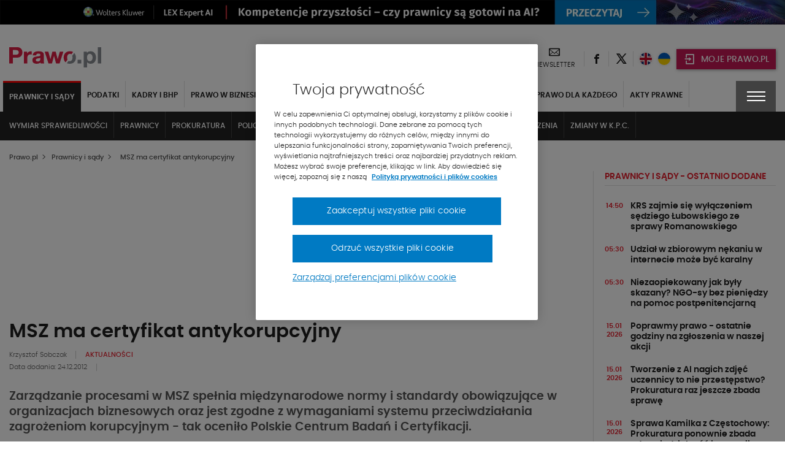

--- FILE ---
content_type: text/html; charset=UTF-8
request_url: https://www.prawo.pl/prawnicy-sady/msz-ma-certyfikat-antykorupcyjny,48436.html
body_size: 39330
content:
<!DOCTYPE html> 
<html lang="pl">
<head>
<meta charset="UTF-8">
<title>MSZ ma certyfikat antykorupcyjny</title>
<meta name="viewport" content="width=device-width, initial-scale=1.0">
<meta name="author" content="ideo - www.ideo.pl">
<meta name="generator" content="edito - www.edito.pl">
<meta name="description" content="Zarządzanie procesami w MSZ spełnia międzynarodowe normy i standardy obowiązujące w organizacjach biznesowych oraz jest zgodne z wymaganiami systemu... - Prawnicy i sądy">
<meta name="robots" content="index, follow">
<link rel="preload" as="font" type="font/woff2" href="/szablony/prawopl/fonts/Poppins/poppins-light-webfont.woff2" crossorigin>
<link rel="preload" as="font" type="font/woff2" href="/szablony/prawopl/fonts/Poppins/poppins-semibold-webfont.woff2" crossorigin>
<link rel="preload" as="font" type="font/woff2" href="/szablony/prawopl/fonts/Poppins/poppins-medium-webfont.woff2" crossorigin>
<link rel="preload" as="font" type="font/woff2" href="/szablony/prawopl/fonts/FiraSans/firasans-light.woff2" crossorigin>
<link rel="preload" as="font" type="font/woff2" href="/szablony/prawopl/fonts/FiraSans/firasans-regular.woff2" crossorigin>
<link rel="preload" as="font" type="font/woff2" href="/szablony/prawopl/fonts/FiraSans/firasans-medium.woff2" crossorigin>
<link rel="preload" as="font" type="font/woff2" href="/szablony/prawopl/fonts/FiraSans/firasans-bold.woff2" crossorigin>
<link rel="preload" as="font" type="font/woff2" href="/szablony/prawopl/fonts/icons/wk-prawo.woff2?g98ru0" crossorigin>
<link rel="preload" as="style" href="/gfx/prawopl/_thumbs/prawopl__1768467509_m38.css">
<link rel="preload" as="script" href="/gfx/prawopl/_thumbs/prawopl__1768467509_m38.js">
<style>.swiper-container{margin-left:auto;margin-right:auto;position:relative;overflow:hidden;list-style:none;padding:0;z-index:1}.swiper-wrapper{position:relative;width:100%;height:100%;z-index:1;display:flex;box-sizing:content-box}.swiper-wrapper{transform:translate3d(0,0,0)}.swiper-slide{flex-shrink:0;width:100%;height:100%;position:relative}header,nav,section{display:block}strong{font-weight:inherit}strong{font-weight:bolder}strong{font-weight:700;line-height:inherit}.menu{padding:0;margin:0;list-style:none;position:relative;display:-ms-flexbox;display:flex;-ms-flex-wrap:wrap;flex-wrap:wrap}.menu a{line-height:1;text-decoration:none;display:block;padding:.7rem 1rem}.menu a,.menu button{margin-bottom:0}.menu{-ms-flex-wrap:wrap;flex-wrap:wrap;-ms-flex-direction:row;flex-direction:row}@font-face{font-family:Poppins;src:url(/szablony/prawopl/fonts/Poppins/poppins-light-webfont.eot);src:url(/szablony/prawopl/fonts/Poppins/poppins-light-webfont.eot?#iefix) format("embedded-opentype"),url(/szablony/prawopl/fonts/Poppins/poppins-light-webfont.woff2) format("woff2"),url(/szablony/prawopl/fonts/Poppins/poppins-light-webfont.woff) format("woff"),url(/szablony/prawopl/fonts/Poppins/poppins-light-webfont.ttf) format("truetype");font-weight:400;font-style:normal;font-display:swap}@font-face{font-family:Poppins;src:url(/szablony/prawopl/fonts/Poppins/poppins-medium-webfont.eot);src:url(/szablony/prawopl/fonts/Poppins/poppins-medium-webfont.eot?#iefix) format("embedded-opentype"),url(/szablony/prawopl/fonts/Poppins/poppins-medium-webfont.woff2) format("woff2"),url(/szablony/prawopl/fonts/Poppins/poppins-medium-webfont.woff) format("woff"),url(/szablony/prawopl/fonts/Poppins/poppins-medium-webfont.ttf) format("truetype");font-weight:500;font-style:normal;font-display:swap}@font-face{font-family:Poppins;src:url(/szablony/prawopl/fonts/Poppins/poppins-semibold-webfont.eot);src:url(/szablony/prawopl/fonts/Poppins/poppins-semibold-webfont.eot?#iefix) format("embedded-opentype"),url(/szablony/prawopl/fonts/Poppins/poppins-semibold-webfont.woff2) format("woff2"),url(/szablony/prawopl/fonts/Poppins/poppins-semibold-webfont.woff) format("woff"),url(/szablony/prawopl/fonts/Poppins/poppins-semibold-webfont.ttf) format("truetype");font-weight:600;font-style:normal;font-display:swap}@font-face{font-family:wk-prawo;src:url(/szablony/prawopl/fonts/icons/wk-prawo.eot?g98ru0);src:url(/szablony/prawopl/fonts/icons/wk-prawo.eot?g98ru0#iefix) format("embedded-opentype"),url(/szablony/prawopl/fonts/icons/wk-prawo.woff2?g98ru0) format("woff2"),url(/szablony/prawopl/fonts/icons/wk-prawo.woff?g98ru0) format("woff"),url(/szablony/prawopl/fonts/icons/wk-prawo.ttf?g98ru0) format("truetype"),url(/szablony/prawopl/fonts/icons/wk-prawo.svg#wk-prawo) format("svg");font-weight:400;font-style:normal;font-display:block}.icon-uniE9DC:before{content:"\ec7c"}strong{font-weight:600}.mainFooter .footerMenu{overflow:hidden;width:100%}.mainFooter .footerMenu ul.menu{display:block;margin-bottom:20px}.mainFooter .footerMenu ul.menu>li{position:relative;margin:0;display:-ms-flexbox;display:flex;-ms-flex-wrap:wrap;flex-wrap:wrap;padding-bottom:2px}.mainFooter .footerMenu ul.menu>li>a{color:#1e1e1e;font-weight:700;font-size:.75rem;text-transform:uppercase;padding:10px 15px 5px 10px}.mainFooter .footerMenu ul.menu>li>ul{display:none;width:100%;margin:0;margin-top:15px;margin-bottom:20px}.mainFooter .footerMenu ul.menu>li>ul>li{padding:0;list-style:none}.mainFooter .footerMenu ul.menu>li>ul>li>a{color:#525252;font-size:.75rem;font-weight:500;padding:5px 0}.mainFooter .footerMenu ul.menu .borderMenu{margin-bottom:9px}.mainFooter .footerMenu ul.menu .borderMenu>a{position:relative}.mainFooter .footerMenu ul.menu .borderMenu>a:before{content:'';position:absolute;bottom:-5px;left:10px;width:65px;border-bottom:2px solid #e5202e}.our-news{display:none}@media screen and (max-width:39.9375em){.mainFooter .footerMenu{display:none}}.swiper-slide{position:static}.wk-products-block{padding:15px 0}.wk-products-block .product-link-wrapper{display:-ms-flexbox;display:flex}.wk-products-block .section-head{display:-ms-flexbox;display:flex;-ms-flex-pack:justify;justify-content:space-between;-ms-flex-align:center;align-items:center}.wk-products-block .section-head .section-name .section-name-text{margin:0;font-size:1.125rem;font-weight:600}.wk-products-block .section-head .section-name .line{display:block;height:3px;width:150px;margin-top:4px}.wk-products-block .section-head .slider-btns button{color:#525252;font-size:.6875rem;text-transform:uppercase;font-weight:600;letter-spacing:-.2px;margin-left:20px}.wk-products-block .section-head .slider-btns button span{color:#e5202e;font-weight:700;font-size:.5625rem;padding:0 5px}.wk-products-block .products{padding:20px 0}.wk-products-block .products .element{display:-ms-flexbox;display:flex}.wk-products-block .products .element .product-image{width:50%;display:-ms-flexbox;display:flex;-ms-flex-pack:center;justify-content:center}.wk-products-block .products .element .product-image .element-image{position:relative;max-width:140px}.wk-products-block .products .element .product-content{width:50%;min-height:148px}.wk-products-block .products .element .product-content .title{color:#1e1e1e;font-size:18px;padding-bottom:40px;font-weight:600}.section-news-large .priority-news-section-two .priority-news .content-wrap .desc{display:none}.section-news-large .priority-news-section-two .priority-news .content-wrap .date{color:#606060;font-size:.6875rem;font-weight:400;display:inline-block}.section-news-large .priority-news-section-two .priority-news .content-wrap .authors{display:none}.news-theme-of-day-section .footer-content .authors{display:inline-block;line-height:16px;padding-bottom:5px}.news-theme-of-day-section .footer-content .authors .author-name{color:#606060;font-weight:400;font-size:.6875rem;padding-right:10px;display:inline-block}.news-theme-of-day-section .footer-content .date{color:#606060;font-size:.6875rem;font-weight:400;display:inline-block}@media screen and (max-width:63.9375em){.wk-products-block{display:none}.priority-news-section-page .priority-news:nth-of-type(n+3) .desc{display:none}}.wk-editor-block{display:none}@media screen and (min-width:40em) and (max-width:63.9375em){aside>div>div{width:100%!important}.wk-editor-block{padding:15px 0}}.wk-editor-block__item{padding:10px 0}.wk-editor-block__item:first-child{padding-top:0}.wk-editor-block__item:last-child{padding-bottom:0}.wk-editor-block .picture{text-align:center;max-width:150px;margin:0 auto 15px}.wk-editor-block .picture img{border-radius:50%}.wk-editor-block .content{text-align:center}.wk-editor-block .content .name{color:#1e1e1e;font-size:.875rem;font-weight:600}.wk-editor-block .content .section-name{display:block;margin-bottom:-30px;color:#1e1e1e;font-size:.75rem;font-weight:400}.wk-editor-block .content .email{color:#e5202e;font-weight:400}.database-of-the-institution-block{display:none}.database-of-the-institution-block>.title{color:#e5202e;font-size:.875rem;text-transform:uppercase;border-bottom:1px solid #e0e0e0;padding-bottom:4px;margin-bottom:14px;letter-spacing:-.2px}.database-of-the-institution-block>.title a{color:#e5202e!important}@media screen and (min-width:40em) and (max-width:63.9375em){.database-of-the-institution-block{padding:15px 0}}:root{--swiper-theme-color:#007aff}:root{--swiper-navigation-size:44px}html{font-family:sans-serif;line-height:1.15;-ms-text-size-adjust:100%;-webkit-text-size-adjust:100%}body{margin:0}aside,header,nav,section{display:block}h1{font-size:2em;margin:.67em 0}main{display:block}a{background-color:transparent;-webkit-text-decoration-skip:objects}img{border-style:none}button,input{font-family:sans-serif;font-size:100%;line-height:1.15;margin:0}button{overflow:visible}button{text-transform:none}[type=button]::-moz-focus-inner,[type=submit]::-moz-focus-inner,button::-moz-focus-inner{border-style:none;padding:0}[type=button]:-moz-focusring,[type=submit]:-moz-focusring,button:-moz-focusring{outline:ButtonText dotted 1px}input{overflow:visible}::-webkit-file-upload-button{font:inherit}html{box-sizing:border-box;font-size:100%}*,::after,::before{box-sizing:inherit}body{margin:0;padding:0;background:#fefefe;font-family:Poppins;font-weight:400;line-height:1.5;color:#0a0a0a;-webkit-font-smoothing:antialiased;-moz-osx-font-smoothing:grayscale}img{display:inline-block;vertical-align:middle;max-width:100%;height:auto;-ms-interpolation-mode:bicubic}button{padding:0;border:0;border-radius:0;background:0 0;line-height:1}button,input{font-family:inherit}.row{max-width:85.625rem;margin-right:auto;margin-left:auto}.row::after,.row::before{display:table;content:' ';-ms-flex-preferred-size:0;flex-basis:0;-ms-flex-order:1;order:1}.row::after{clear:both}.row .row{margin-right:-.625rem;margin-left:-.625rem}.row:not(.expanded) .row{max-width:none}.columns{width:100%;float:left;padding-right:.625rem;padding-left:.625rem}.columns:last-child:not(:first-child){float:right}.small-12{width:100%}@media print,screen and (min-width:40em){.row .row{margin-right:-.9375rem;margin-left:-.9375rem}.columns{padding-right:.9375rem;padding-left:.9375rem}.medium-6{width:50%}}@media print,screen and (min-width:64em){.row .row{margin-right:-.9375rem;margin-left:-.9375rem}.large-5{width:41.66667%}.large-7{width:58.33333%}}div,form,h1,h2,h3,h4,h5,li,ol,p,ul{margin:0;padding:0}p{margin-bottom:1rem;font-size:inherit;line-height:1.6;text-rendering:optimizeLegibility}h1,h2,h3,h4,h5{font-family:Poppins;font-style:normal;font-weight:400;color:inherit;text-rendering:optimizeLegibility}h1{font-size:1.5rem;line-height:1.4;margin-top:0;margin-bottom:.5rem}h2{font-size:1.25rem;line-height:1.4;margin-top:0;margin-bottom:.5rem}h3{font-size:1.1875rem;line-height:1.4;margin-top:0;margin-bottom:.5rem}h4{font-size:1.125rem;line-height:1.4;margin-top:0;margin-bottom:.5rem}h5{font-size:1.0625rem;line-height:1.4;margin-top:0;margin-bottom:.5rem}@media print,screen and (min-width:40em){h1{font-size:3rem}h2{font-size:2.5rem}h3{font-size:1.9375rem}h4{font-size:1.5625rem}h5{font-size:1.25rem}}a{line-height:inherit;color:#1779ba;text-decoration:none}a img{border:0}ol,ul{margin-bottom:1rem;list-style-position:outside;line-height:1.6}li{font-size:inherit}ul{margin-left:1.25rem;list-style-type:disc}ol{margin-left:1.25rem}ul ul{margin-left:1.25rem;margin-bottom:0}[type=text]{display:block;box-sizing:border-box;width:100%;height:2.4375rem;margin:0 0 1rem;padding:.5rem;border:1px solid #cacaca;border-radius:0;background-color:#fefefe;box-shadow:inset 0 1px 2px rgba(10,10,10,.1);font-family:inherit;font-size:1rem;font-weight:400;line-height:1.5;color:#0a0a0a}input:-ms-input-placeholder{color:#cacaca}[type=button],[type=submit]{border-radius:0}.accordion-item:last-child>:last-child{border-radius:0}.accordion-content{display:none;padding:1rem;border:1px solid #e6e6e6;border-bottom:0;background-color:#fefefe;color:#0a0a0a}:last-child>.accordion-content:last-child{border-bottom:1px solid #e6e6e6}.breadcrumbs{margin:0 0 1rem;list-style:none}.breadcrumbs::after,.breadcrumbs::before{display:table;content:' ';-ms-flex-preferred-size:0;flex-basis:0;-ms-flex-order:1;order:1}.breadcrumbs::after{clear:both}.breadcrumbs li{float:left;font-size:.6875rem;color:#0a0a0a;text-transform:uppercase}.breadcrumbs a{color:#1779ba}.menu button{margin-bottom:0}@media screen and (max-width:39.9375em){.hide-for-small-only{display:none!important}}@media screen and (max-width:0em),screen and (min-width:40em){.show-for-small-only{display:none!important}}[class^=icon-]{font-family:wk-prawo!important;speak:none;font-style:normal;font-weight:400;font-variant:normal;text-transform:none;line-height:1;-webkit-font-smoothing:antialiased;-moz-osx-font-smoothing:grayscale}.icon-cart:before{content:"\e901"}.icon-uniE147:before{content:"\ed45"}.icon-uniE999:before{content:"\ecbf"}.icon-uniE9A4:before{content:"\ecb4"}.icon-uniE9D1:before{content:"\ec87"}.icon-301:before{content:"\ea2c"}.icon-twitter:before{content:"\eb5a";font-weight:600}.icon-601:before{content:"\eb58"}body,html{height:100%}*,:after,:before{box-sizing:border-box;margin:0;padding:0;outline:0}body{font-family:Poppins,Helvetica,Arial,sans-serif;line-height:24px;padding:0;margin:0;border-style:none;background:#fff;font-size:12px;font-weight:400}a{text-decoration:none}p{margin:0;padding:0 0 10px;font-weight:400}input{font-size:12px;line-height:18px;color:#6d7680;padding:0;margin:0;border:1px solid #898e94;background:#fff}input::-ms-clear{display:none}ol{margin:0;padding:0 0 10px 10px;overflow:hidden}ol li{margin:0 0 0 20px;padding:0 0 4px}ul{margin:0}ul li{margin:0 0 0 20px;padding:0 0 4px;font-weight:300}img{margin:0;padding:0;border:0;max-width:100%;height:auto}iframe{border:0;margin:0;padding:0;max-width:100%}ol{margin-bottom:32px;padding-left:20px}h1{font-size:1.5625rem;font-weight:600}h1,h2,h3,h4,h5{color:#525252;font-weight:600}h2{font-size:1.125rem}h3{font-size:1.0625rem}h4{font-size:1rem}h5{font-size:.9375rem}ol{counter-reset:myCounter 0;padding:0;margin:0;padding-left:20px}ol li{list-style:none;position:relative;color:#525252;font-size:.875rem;font-weight:400}ol li:before{position:absolute;margin-left:-25px;font-weight:700;width:15px;text-align:right;counter-increment:myCounter 1;content:counter(myCounter) ".";color:#e5202e}ul{padding:0;margin:0;padding-left:20px}ul li{list-style:none;position:relative;color:#525252;font-size:.875rem;font-weight:400}ul li:before{content:"\2022";color:#e5202e;position:absolute;margin-left:-20px;font-weight:700}.breadcrumbs{display:-ms-flexbox;display:flex;-ms-flex-align:center;align-items:center;margin-bottom:10px;margin-top:5px}@media screen and (max-width:39.9375em){.breadcrumbs{display:none}}.breadcrumbs span{color:#525252;font-size:.6875rem;text-transform:none;font-weight:500}.breadcrumbs ol{margin:0;padding:0}.breadcrumbs ol li{margin:0;padding:0;list-style:none}.breadcrumbs ol li:after{display:none}.breadcrumbs ol li>span{font-weight:900;font-size:.5625rem;padding:0 5px}.breadcrumbs h1{display:inline-block;line-height:5px;margin-bottom:0}.picture-responsive-wrapper{position:relative;height:0;width:100%;overflow:hidden;padding-bottom:64%}.picture-responsive-wrapper .picture-responsive{position:absolute;left:0;top:0;right:0;bottom:0}.picture-responsive-wrapper .picture-responsive picture{position:absolute;left:50%;top:50%;-ms-transform:translate(-50%,-50%);transform:translate(-50%,-50%);min-width:100%;max-width:100%;width:100%;height:auto}.picture-responsive-wrapper .picture-responsive picture img{min-width:100%;max-width:100%}.responsive-1by1{padding-bottom:100%}.responsive-300by200{padding-bottom:66.66667%}.responsive-400by270{padding-bottom:67.5%}.mainFooter .footerMenu ul.menu>li .expandMenu{position:absolute;right:10px;top:5px}.mainFooter .footerMenu ul.menu>li .expandMenu:after{content:'';position:absolute;z-index:1;width:100%;height:100%;top:0}.mainFooter .footerMenu ul.menu>li .expandMenu span{color:#1e1e1e;font-weight:900;font-size:1.125rem}.top-banner{text-align:center;padding:0;margin:0}.topBar{min-height:53px;padding-top:10px}.topBar>.row{width:100%}.topBar .headWrap{display:-ms-flexbox;display:flex;-ms-flex-align:center;align-items:center;-ms-flex-pack:justify;justify-content:space-between}.headerIcons{display:-ms-flexbox;display:flex;-ms-flex-align:center;align-items:center}.headerIcons .rightSpacer:after{content:'';position:absolute;border-right:1px solid #e0e0e0;height:25px;right:0;top:50%;-ms-transform:translateY(-50%);transform:translateY(-50%)}.headerIcons .description-block{display:-ms-flexbox;display:flex;-ms-flex-align:center;align-items:center}.headerIcons .description-block.login-box .login-button{background-color:#c31854;padding:0}.headerIcons .description-block.login-box .login-button>button{padding:0;margin:0;background-color:#c31854;width:44px;height:33px;text-align:center;-ms-flex-pack:center;justify-content:center;-ms-flex-align:center;align-items:center;box-shadow:1px 1px 5px rgba(0,0,0,.4)}@media screen and (min-width:47.5em){.headerIcons .description-block.login-box .login-button>button{min-width:162px;width:auto;padding:0}}.headerIcons .description-block .headerSocialBtn{position:relative}.headerIcons .description-block .headerSocialBtn a{display:-ms-flexbox;display:flex;width:40px;height:40px;-ms-flex-pack:center;justify-content:center;-ms-flex-align:center;align-items:center}.headerIcons .description-block .headerSocialBtn a span{font-size:0;color:#1e1e1e}.headerIcons .description-block .headerSocialBtn a span:before{font-size:1rem;line-height:1em}.headerIcons .description-block .headerNewsletter{display:-ms-flexbox;display:flex;position:relative;padding:0 16px;text-align:center}@media screen and (max-width:63.9375em){.headerIcons .description-block .headerNewsletter{padding:0 8px}.headerIcons .description-block .headerFacebook.headerLEX button{width:95px}}.headerIcons .description-block .headerNewsletter a{color:#1e1e1e;line-height:16px;text-align:center;height:40px}.headerIcons .description-block .headerNewsletter a span{font-size:0}.headerIcons .description-block .headerNewsletter a span:before{font-size:1.125rem}.headerIcons .description-block .headerNewsletter a .signature{font-size:.6875rem;text-transform:uppercase}.headerIcons .description-block .headerFacebook{position:relative;padding:4px 10px}.headerIcons .description-block .headerFacebook button{text-transform:uppercase;display:-ms-flexbox;display:flex;-ms-flex-align:center;align-items:center;position:relative;padding:10px 15px 8px 43px;width:105px;height:33px;background-color:#414141;color:#fff;font-size:14px;font-weight:500;box-shadow:1px 1px 5px rgba(0,0,0,.4)}.headerIcons .description-block .headerFacebook button .icon-cart{position:absolute;top:50%;left:12px;-ms-transform:translateY(-50%);transform:translateY(-50%);font-size:0;margin-right:8px}.headerIcons .description-block .headerFacebook button .icon-cart:before{font-size:20px}.headerIcons .description-block .headerFacebook .menu-wrapper{display:none;position:absolute;background-color:#fff;width:100vw;top:45px;left:50%;-ms-transform:translateX(-50%);transform:translateX(-50%);z-index:1010}.headerIcons .description-block .headerFacebook .menu-wrapper ul{padding:10px 5px}.headerIcons .description-block .headerFacebook .menu-wrapper ul li{margin:0;padding:5px}.headerIcons .description-block .headerFacebook .menu-wrapper ul li a{display:-ms-flexbox;display:flex;-ms-flex-align:center;align-items:center;-ms-flex-pack:justify;justify-content:space-between;color:#000;font-weight:600;font-size:15px;text-transform:uppercase;padding:5px}.headerIcons .description-block .headerFacebook .menu-wrapper ul li a:after{content:"\ec87";font-family:wk-prawo!important;font-size:12px}@media print,screen and (min-width:40em){.headerIcons .description-block .headerFacebook .menu-wrapper{width:295px}.headerIcons .description-block .headerFacebook .menu-wrapper ul{padding:10px 5px}.headerIcons .description-block .headerFacebook .menu-wrapper ul li{padding:0}}@media print,screen and (min-width:64em){.headerIcons .description-block .headerFacebook .menu-wrapper{left:12px;top:42px;-ms-transform:none;transform:none}}.navBar{color:#fff;background-color:#222;top:-10px}.navBar .navWrap{display:-ms-flexbox;display:flex}@media screen and (max-width:63.9375em){.navBar .navWrap{-ms-flex-align:center;align-items:center}}.navBar .navWrap .siteLogo-sticky{display:none}.navBar .navWrap .secondLevelMenu{-ms-flex:1 1 auto;flex:1 1 auto;margin-left:-10px}.navBar .navWrap .secondLevelMenu .mainMenuContent{display:-ms-flexbox;display:flex;z-index:9}@media screen and (max-width:39.9375em){.navBar .navWrap .secondLevelMenu .mainMenuContent{z-index:9}#cookie-info{height:auto}}.navBar .navWrap .secondLevelMenu .mainMenuContent ul{overflow-y:auto;max-height:85vh;padding:10px 0}.navBar .navWrap .secondLevelMenu .mainMenuContent ul li{margin:0}.navBar .navWrap .secondLevelMenu .mainMenuContent ul li a{color:#fff;font-size:.75rem;text-transform:uppercase;font-weight:700;padding:10px;border-right:1px solid #434343;position:relative}@media screen and (max-width:63.9375em){.navBar .navWrap .secondLevelMenu{display:-ms-flexbox;display:flex;-ms-flex-align:center;align-items:center;margin-top:-1px;min-height:51px}.navBar .navWrap .secondLevelMenu .mainMenuContent{position:absolute;top:108px;background-color:#fff;width:100%;display:none}.navBar .navWrap .secondLevelMenu .mainMenuContent ul{display:block}.navBar .navWrap .secondLevelMenu .mainMenuContent ul li a{color:#1e1e1e;border:none}}.navBar .navWrap .secondLevelMenu .mainMenuContent ul ul a:after{display:none}.navBar .navWrap .secondLevelMenu .mainMenuBtn{display:block;visibility:visible;margin-left:10px}.navBar .navWrap .secondLevelMenu .mainMenuBtn button{border:1px solid #6e6e6e;display:-ms-flexbox;display:flex;-ms-flex-align:center;align-items:center;padding:9px 10px}.navBar .navWrap .secondLevelMenu .mainMenuBtn button span{color:#e5202e;font-size:.5rem;font-weight:700;padding-left:8px}.navBar .navWrap .secondLevelMenu .mainMenuBtn button .text{color:#fff;font-size:.6875rem;font-weight:500;text-transform:uppercase}@media screen and (min-width:64em){ol{padding-left:40px}ul{padding-left:40px}.topBar{min-height:68px}.headerIcons .description-block .headerFacebook{padding:3px 12px 4px}.navBar .navWrap{position:relative}.navBar .navWrap .secondLevelMenu .mainMenuContent ul li a{white-space:nowrap;overflow:hidden;text-overflow:ellipsis;max-width:200px}.navBar .navWrap .secondLevelMenu .mainMenuContent ul li a:after{content:'';position:absolute;bottom:2px;width:0;border-bottom:2px solid #e5202e;left:10px}.navBar .navWrap .secondLevelMenu .mainMenuBtn{display:none}.menuType .navBar{position:relative;background-color:#fff!important;border:none;margin-bottom:50px}}.navBar .navWrap .second-menu-wrap{position:relative}.navBar .navWrap .second-menu-wrap .second-menu-btn{position:relative;right:-10px;display:-ms-flexbox;display:flex;height:100%;-ms-flex-align:center;align-items:center;-ms-flex-pack:center;justify-content:center;min-height:50px;z-index:1011;background-color:#414141;width:65px}@media screen and (min-width:40em){.mainFooter .footerMenu ul.menu>li .expandMenu{display:none}.navBar .navWrap .second-menu-wrap .second-menu-btn{right:0}}.navBar .navWrap .second-menu-wrap .second-menu-btn .menu-hamburger{float:right;width:30px;height:17px;-ms-transform:rotate(0);transform:rotate(0)}.navBar .navWrap .second-menu-wrap .second-menu-btn .menu-hamburger:after{content:'';position:absolute;top:-21px;left:-15px;width:100%;height:100%;padding:29px}.navBar .navWrap .second-menu-wrap .second-menu-btn .menu-hamburger span{display:block;position:absolute;height:2px;width:100%;background:#fff;opacity:1;left:0;-ms-transform:rotate(0);transform:rotate(0)}.navBar .navWrap .second-menu-wrap .second-menu-btn .menu-hamburger span:nth-child(1){top:0}.navBar .navWrap .second-menu-wrap .second-menu-btn .menu-hamburger span:nth-child(2),.navBar .navWrap .second-menu-wrap .second-menu-btn .menu-hamburger span:nth-child(3){top:7px}.navBar .navWrap .second-menu-wrap .second-menu-btn .menu-hamburger span:nth-child(4){top:14px}.navBar .navWrap .second-menu-wrap .second-menu-content{display:none;position:absolute;background-color:#fff;width:100vw;top:0;right:-10px;z-index:1010}.navBar .navWrap .second-menu-wrap .second-menu-content .second-menu-list{padding:10px 5px}.navBar .navWrap .second-menu-wrap .second-menu-content .second-menu-list li{margin:0;padding:5px}.navBar .navWrap .second-menu-wrap .second-menu-content .second-menu-list li a{display:inline-block;color:#000;font-weight:600;font-size:15px;text-transform:uppercase;padding:5px}.navBar .navWrap .second-menu-wrap .second-menu-content .second-menu-list li:first-child{padding-right:75px}@media print,screen and (min-width:40em){.navBar .navWrap .second-menu-wrap .second-menu-content{min-width:440px;width:auto;right:-15px}.navBar .navWrap .second-menu-wrap .second-menu-content .second-menu-list{padding:20px 5px}.navBar .navWrap .second-menu-wrap .second-menu-content .second-menu-list li{padding:10px}}.navBar .navWrap .second-menu-wrap .second-menu-content .js-mobile-search-block{display:none}.secondLevelMenu ul{overflow-y:auto;max-height:85vh}.secondLevelMenu ul li{list-style:none;position:static}@media screen and (min-width:64em){.menuType .columns{position:static}.menuType .columns .navWrap{position:static}.secondLevelMenu ul{display:-ms-flexbox;display:flex;-ms-flex-wrap:wrap;flex-wrap:wrap;padding-bottom:0!important}.secondLevelMenu ul li>a{border-right:1px solid #e0e0e0!important;color:#1e1e1e!important;padding-top:14px!important;display:block}.secondLevelMenu ul .is_subactive{background:#222;border-top:3px solid red}}.secondLevelMenu ul li ul{padding-bottom:5px!important;padding-top:9px!important}@media screen and (min-width:64em) and (max-width:74.9375em){.secondLevelMenu ul .is_subactive{-ms-flex-order:1;order:1}}.secondLevelMenu ul .is_subactive>a:after{content:'';position:absolute;bottom:2px;width:calc(100% - 20px);border-bottom:2px solid #e5202e;left:10px}.secondLevelMenu ul .is_subactive ul{display:block!important}.secondLevelMenu ul .is_subactive ul li a{font-weight:600!important}@media print,screen and (min-width:64em){.navBar .navWrap .second-menu-wrap .second-menu-content{right:0}.navBar .navWrap .second-menu-wrap .second-menu-content .second-menu-list{padding-bottom:15px}.menuType .second-menu-wrap{padding-top:10px}.menuType .second-menu-content{top:10px!important}}body{overflow-x:hidden}.leftColumn{width:100%}@media screen and (min-width:64em){.secondLevelMenu ul .is_subactive>a{color:#fff!important;border-right:none!important}.secondLevelMenu ul .is_subactive>a:after{display:none}.secondLevelMenu ul .is_subactive .menu-exp-list-wrap{position:absolute;background:#222;left:0;margin:0;top:100%;width:100%}.secondLevelMenu ul .is_subactive ul{display:-ms-flexbox!important;display:flex!important;max-width:1370px;margin:auto;padding:0 5px!important}.secondLevelMenu ul .is_subactive ul li a{color:#fff!important;border:none!important;font-weight:500!important;border-right:1px solid #434343!important}.leftColumn{width:75.6%;border-right:1px solid #e0e0e0;padding-right:20px}}.ad-server-block{position:relative;display:-ms-flexbox;display:flex;-ms-flex-align:center;align-items:center;-ms-flex-pack:center;justify-content:center;text-align:center;background:0 0!important}.ad-server-block ins{display:block;height:100%;z-index:1}.leftColumn .ad-server-block{margin:20px 0;height:80px}@media only screen and (min-width:490px) and (max-width:779px){.leftColumn .ad-server-block{height:125px}}@media only screen and (min-width:780px){.leftColumn .ad-server-block{height:200px}}.rightColumn{width:100%}@media screen and (min-width:64em){.rightColumn{width:24.4%;padding-left:20px;position:relative!important}.rightColumn:before{content:'';border-right:1px solid #e0e0e0;left:-1px;position:absolute;height:100%}}h1{color:#1e1e1e;font-size:1.5rem;font-weight:600}h2,h3{color:#1e1e1e;font-size:1.125rem;font-weight:600}h4{color:#1e1e1e;font-size:.875rem;font-weight:600}h1 a,h2 a,h3 a,h4 a,h5 a{color:#1e1e1e}aside .block{padding:15px 0}aside .block:first-child{padding-top:0}.theme-of-day{display:inline-block;padding:4px 20px;color:#fff;font-size:.6875rem;background-color:#e5202e;text-transform:uppercase;font-weight:500}ol{padding:0;margin:0}ol li{list-style:none;position:static}ol li:before{display:none}ul{padding:0;margin:0}ul li{list-style:none;position:static}ul li:before{display:none}#cookie-info{display:-ms-flexbox;display:flex;position:fixed;bottom:0;background:#fff;box-shadow:0 -1px 4px -3px #000;width:100%;z-index:50;min-height:112px}#cookie-info .cookie-wrap{display:-ms-flexbox;display:flex;-ms-flex-flow:wrap;flex-flow:wrap;-ms-flex-pack:end;justify-content:flex-end;max-width:1200px;padding:10px 15px;margin:auto;font-size:12px}#cookie-info .cookie-wrap .content{width:calc(100% - 65px);padding-right:50px}#cookie-info .cookie-wrap .content a{color:#525252}#cookie-info .cookie-wrap .content a:nth-child(2){color:#e5202e;font-weight:600;text-transform:uppercase;padding-left:5px}#cookie-info .cookie-wrap .content p:last-of-type{padding-bottom:5px}#cookie-info .cookie-wrap button{background:#414141;color:#fff;font-size:30px;width:65px;padding-top:4px;height:53px}#cookie-info .cookie-wrap button.js-close--red{height:auto;font-size:16px;width:auto;padding:8px;line-height:1;background:#e5202e;color:#fff;margin-right:65px}@media screen and (min-width:40em) and (max-width:63.9375em){aside{display:-ms-flexbox;display:flex;-ms-flex-wrap:wrap;flex-wrap:wrap;margin-left:-10px;margin-right:-10px}aside>div{width:33.333333%;padding:10px!important}aside>div>div{width:100%!important}}.overlay-global{position:fixed;top:0;right:0;bottom:0;left:0;z-index:1005;display:none;background-color:rgba(10,10,10,.1)}.ukpl-container{display:-ms-flexbox;display:flex;-ms-flex-pack:center;justify-content:center;min-width:70px}.ukpl-container .ukpl_flag{height:20px;width:20px;min-width:20px;min-height:20px;border-radius:20px}@media screen and (max-width:39.9375em){#cookie-info .cookie-wrap{font-size:11px;line-height:20px}#cookie-info .cookie-wrap .content{padding-right:20px}.ukpl-container{margin-left:0}.latest-news-block{display:none}}.ukpl-container .ukpl-select{display:none;margin:0 5px;-ms-flex-align:center;align-items:center}.ukpl-container .ukpl-select .ukpl_flag{display:block;overflow:hidden;position:relative;box-shadow:0 0 5px rgba(0,0,0,.15)}.ukpl-container .ukpl-select .ukpl_flag img{position:absolute;top:0;left:0}#translate__el{display:none}.breadcrumbs-placeholder{height:40px;width:100%}.breadcrumbs-container{position:relative}.breadcrumbs-container .breadcrumbs{position:absolute;top:-40px}.ad-server-block__placeholder{height:100%;width:100%;z-index:0;position:absolute}.ad-server-block__placeholder .media-block{height:100%}.ad-server-block__placeholder .media-block .banner-wrapper{height:100%}.ad-server-block__placeholder .media-block .banner-wrapper .banner-shortcode{height:100%;margin:0!important}.banner-wrapper{width:100%;margin:0 auto}.banner-shortcode.has-ratio{position:relative;height:0;padding-bottom:3.125%}.media-block-spacer{width:100%;height:24px}.top-banner .banner-shortcode:not(.loaded){padding-bottom:3.125%}.wkNewsletterBlock{background-color:#f6f6f6;padding:30px 20px}.wkNewsletterBlock form input{margin-bottom:0;border-color:#e0e0e0;height:37px;line-height:37px;width:100%;padding:0 10px;box-shadow:none}.wkNewsletterBlock form input::-webkit-input-placeholder{color:#525252;font-size:.75rem}.wkNewsletterBlock form input::-moz-placeholder{color:#525252;font-size:.75rem}.wkNewsletterBlock form input:-ms-input-placeholder{color:#525252;font-size:.75rem}.wkNewsletterBlock form input:-moz-placeholder{color:#525252;font-size:.75rem}.latest-news-block{width:33.333333%}@media screen and (min-width:40em) and (max-width:63.9375em){.latest-news-block{padding:15px 0}}.latest-news-block h4{color:#e5202e;font-size:.875rem;text-transform:uppercase;border-bottom:1px solid #e0e0e0;padding-bottom:4px;margin-bottom:14px;letter-spacing:-.2px}.latest-news-block h4 a{color:#e5202e}.latest-news-block h5{line-height:17px;margin-bottom:0;padding-right:10px;padding-left:10px;width:calc(100% - 32px)}.latest-news-block h5 a{color:#1e1e1e;font-size:.75rem;font-weight:600;line-height:15px}.latest-news-block .date{color:#e5202e;font-size:.6875rem;font-weight:600;text-transform:uppercase;width:32px;line-height:14px;text-align:center;padding-top:2px}.latest-news-block .latest-element{display:-ms-flexbox;display:flex;padding:10px 0}.mainContent .leftColumn .banner-shortcode{text-align:center;margin:20px 0 0}.section-news-large .priority-news-section-two .priority-news .content-wrap .labels-theme{display:inline-block;line-height:16px}.section-news-large .priority-news-section-two .priority-news .content-wrap .labels-theme .label-theme{text-transform:uppercase;font-weight:500;font-size:.6875rem;padding-right:10px;display:inline-block}.generic-labels-block ul li{margin:0}.generic-labels-block ul .accordion-content{background-color:#f6f6f6;border:none;padding:10px}.generic-labels-block ul .accordion-content:last-child{border:none}.generic-labels-block ul .accordion-content ul{margin:0 0 5px}.generic-labels-block ul .accordion-content ul li{display:-ms-flexbox;display:flex;-ms-flex-wrap:wrap;flex-wrap:wrap;list-style:none;padding:12px 0}.generic-labels-block ul .accordion-content ul li .picture{width:50px;margin-right:15px}.generic-labels-block ul .accordion-content ul li .picture .thumb{margin-bottom:5px}.generic-labels-block ul .accordion-content ul li .picture img{border-radius:50%}.generic-labels-block ul .accordion-content ul li .content{width:calc(100% - 65px);margin-top:-2px}.generic-labels-block ul .accordion-content ul li .content .title{color:#1e1e1e;font-size:.75rem;font-weight:500;margin-bottom:5px}.generic-labels-block ul .accordion-content ul li .content .desc{display:block;color:#525252;font-size:.6875rem;line-height:15px;font-weight:400}.generic-labels-block ul .accordion-content .more{color:#525252;font-size:.6875rem;font-weight:500;text-transform:uppercase}.generic-labels-block ul .accordion-content .more span{color:#e5202e;font-weight:700;font-size:.5625rem;padding-left:5px}.news-theme-of-day-section{padding-top:20px;padding-bottom:5px}.news-theme-of-day-section .picture{margin-left:-10px;margin-right:-10px;position:relative}.news-theme-of-day-section .picture img{width:100%}@media screen and (min-width:40em){#team-table.team-table--promo .team-table-picture{grid-area:image;margin:0;padding:0;width:auto}#team-table.team-table--promo .team-table-row .team-table-desc{grid-area:textright;padding:0 35px 0 0;font-size:22px;width:auto}#team-table.team-table--promo .team-table-row .team-table-desc--bottom{grid-area:textbottom}.section-news-large .priority-news-section-two .priority-news .content-wrap .labels-theme{width:100%;padding-bottom:10px}.news-theme-of-day-section{padding-top:0;padding-bottom:15px;margin-right:-5px}.news-theme-of-day-section .picture{margin:0}}.news-theme-of-day-section .theme-of-day{margin-top:10px}@media screen and (min-width:64em){.latest-news-block{width:100%}.latest-news-block h5 a{font-size:.875rem}.news-theme-of-day-section .theme-of-day{margin-top:15px}}.news-theme-of-day-section .title{color:#1e1e1e;font-weight:600;font-size:1.125rem;margin-top:10px;margin-bottom:0}.news-theme-of-day-section .thematic-label{display:inline-block;line-height:16px}.news-theme-of-day-section .desc{color:#525252;padding-top:5px;font-size:.75rem;font-weight:400}@media screen and (min-width:64em){.news-theme-of-day-section .title{margin-top:15px;margin-bottom:2px}.news-theme-of-day-section .desc{padding-top:15px}}.priority-news-section-page{margin-left:-15px;margin-right:-15px}.priority-news-section-page .priority-news{display:-ms-flexbox;display:flex}.priority-news-section-page .priority-news .picture{position:relative;width:30%;margin-right:10px}@media screen and (max-width:39.9375em){.priority-news-section-page{margin-right:-10px}.priority-news-section-page .priority-news{padding:10px 15px}.priority-news-section-page .priority-news .picture{width:30%}}@media screen and (min-width:64em){.priority-news-section-page .priority-news .picture{width:40%;padding-right:10px}}@media screen and (max-width:63.9375em){.top-banner .media-block-spacer{height:10px}.priority-news-section-page .priority-news .content-wrap{width:70%}}.priority-news-section-page .priority-news .content-wrap .title{color:#1e1e1e;font-size:.75rem;font-weight:600}@media screen and (min-width:40em){.priority-news-section-page .priority-news{margin-bottom:30px}.priority-news-section-page .priority-news .content-wrap .title{font-size:.875rem}}@media screen and (min-width:64em){.priority-news-section-page .priority-news .content-wrap{width:60%}.priority-news-section-page .priority-news .content-wrap .title{font-size:1.125rem}}.priority-news-section-page .priority-news .thematic-label{display:inline-block;line-height:16px}.priority-news-section-page .priority-news .thematic-label .btn-label{text-transform:uppercase;font-weight:500;font-size:.6875rem;padding-right:10px;display:inline-block}.priority-news-section-page .priority-news .desc{color:#525252;padding-top:5px;font-size:.75rem;font-weight:400}@media screen and (min-width:64em){.priority-news-section-page .priority-news .desc{padding-top:15px}}.priority-news-section-page .priority-news .footer-content{line-height:12px}.priority-news-section-page .priority-news .footer-content .authors{display:inline-block;line-height:16px;padding-bottom:2px}.priority-news-section-page .priority-news .footer-content .authors .author-name{color:#606060;font-weight:400;font-size:.6875rem;padding-right:10px;display:inline-block}.priority-news-section-page .priority-news .footer-content .date{color:#606060;font-size:.6875rem;font-weight:400;display:inline-block}.rightmove{float:none!important;width:auto}.leftmove{padding-right:30px}@media screen and (max-width:39.9375em){.rightmove{float:left}.leftmove{padding-right:10px}}.main-search-block{position:relative;padding:5px 15px}@media screen and (min-width:40em){.main-search-block{padding:0}}.main-search-block form{position:relative;padding:0 10px}.main-search-block form input{margin-bottom:0;border-color:#c4c4c4;height:37px;width:0;padding:0;visibility:hidden;box-shadow:none}.main-search-block form input::-webkit-input-placeholder{color:#525252;font-size:.75rem}.main-search-block form input::-moz-placeholder{color:#525252;font-size:.75rem}.main-search-block form input:-ms-input-placeholder{color:#525252;font-size:.75rem}.main-search-block form input:-moz-placeholder{color:#525252;font-size:.75rem}.main-search-block form .submit-btn{position:absolute;top:50%;right:8px;-ms-transform:translateY(-50%);transform:translateY(-50%);width:37px;height:37px;padding:5px}.main-search-block form .submit-btn span{color:#1e1e1e;font-size:1.1875rem;font-weight:600}@media screen and (max-width:39.9375em){.main-search-block{padding:0}.main-search-block:after{display:none}.main-search-block form{padding:0}.main-search-block form .submit-btn{right:5px}}
article,header,nav{display:block}strong{font-weight:inherit}strong{font-weight:bolder}strong{font-weight:700;line-height:inherit}@font-face{font-family:Poppins;src:url(/szablony/prawopl/fonts/Poppins/poppins-light-webfont.eot);src:url(/szablony/prawopl/fonts/Poppins/poppins-light-webfont.eot?#iefix) format("embedded-opentype"),url(/szablony/prawopl/fonts/Poppins/poppins-light-webfont.woff2) format("woff2"),url(/szablony/prawopl/fonts/Poppins/poppins-light-webfont.woff) format("woff"),url(/szablony/prawopl/fonts/Poppins/poppins-light-webfont.ttf) format("truetype");font-weight:400;font-style:normal;font-display:swap}@font-face{font-family:Poppins;src:url(/szablony/prawopl/fonts/Poppins/poppins-medium-webfont.eot);src:url(/szablony/prawopl/fonts/Poppins/poppins-medium-webfont.eot?#iefix) format("embedded-opentype"),url(/szablony/prawopl/fonts/Poppins/poppins-medium-webfont.woff2) format("woff2"),url(/szablony/prawopl/fonts/Poppins/poppins-medium-webfont.woff) format("woff"),url(/szablony/prawopl/fonts/Poppins/poppins-medium-webfont.ttf) format("truetype");font-weight:500;font-style:normal;font-display:swap}@font-face{font-family:Poppins;src:url(/szablony/prawopl/fonts/Poppins/poppins-semibold-webfont.eot);src:url(/szablony/prawopl/fonts/Poppins/poppins-semibold-webfont.eot?#iefix) format("embedded-opentype"),url(/szablony/prawopl/fonts/Poppins/poppins-semibold-webfont.woff2) format("woff2"),url(/szablony/prawopl/fonts/Poppins/poppins-semibold-webfont.woff) format("woff"),url(/szablony/prawopl/fonts/Poppins/poppins-semibold-webfont.ttf) format("truetype");font-weight:600;font-style:normal;font-display:swap}@font-face{font-family:wk-prawo;src:url(/szablony/prawopl/fonts/icons/wk-prawo.eot?g98ru0);src:url(/szablony/prawopl/fonts/icons/wk-prawo.eot?g98ru0#iefix) format("embedded-opentype"),url(/szablony/prawopl/fonts/icons/wk-prawo.woff2?g98ru0) format("woff2"),url(/szablony/prawopl/fonts/icons/wk-prawo.woff?g98ru0) format("woff"),url(/szablony/prawopl/fonts/icons/wk-prawo.ttf?g98ru0) format("truetype"),url(/szablony/prawopl/fonts/icons/wk-prawo.svg#wk-prawo) format("svg");font-weight:400;font-style:normal;font-display:block}strong{font-weight:600}.mainFooter .footerMenu{overflow:hidden;width:100%}h1 a,h4 a,h5 a{color:#1e1e1e}.database-of-the-institution-block{display:none}@media screen and (min-width:40em) and (max-width:63.9375em){aside>div>div{width:100%!important}.database-of-the-institution-block{padding:15px 0}}.database-of-the-institution-block>.title{color:#e5202e;font-size:.875rem;text-transform:uppercase;border-bottom:1px solid #e0e0e0;padding-bottom:4px;margin-bottom:14px;letter-spacing:-.2px}.database-of-the-institution-block>.title a{color:#e5202e!important}.article-module .article-foot .share span{font-size:.875rem;font-weight:600;line-height:18px;padding-right:10px}.article-module .article-favorites p{margin-left:10px;padding:0;line-height:1;font-weight:600;color:#525252}.articles-list .article .content-wrap .labels-news{display:none}.articles-list .article .content-wrap .labels-news .lbl-news{color:#e5202e;font-size:.6875rem;font-weight:500;padding-right:10px;text-transform:uppercase}.articles-list .article .content-wrap .little-wrap .date{display:none}.articles-list .article .content-wrap .desc{display:none;color:#525252;font-size:.75rem;font-weight:400;padding-top:20px}[type=text]{display:block;box-sizing:border-box;width:100%;height:2.4375rem;margin:0 0 1rem;padding:.5rem;border:1px solid #cacaca;border-radius:0;background-color:#fefefe;box-shadow:inset 0 1px 2px rgba(10,10,10,.1);font-family:inherit;font-size:1rem;font-weight:400;line-height:1.5;color:#0a0a0a}@media screen and (max-width:39.9375em){.mainFooter .footerMenu{display:none}.article-module .article-foot .article-favorites p{display:none}}:root{--swiper-theme-color:#007aff}:root{--swiper-navigation-size:44px}html{font-family:sans-serif;line-height:1.15;-ms-text-size-adjust:100%;-webkit-text-size-adjust:100%}body{margin:0}article,aside,header,nav{display:block}h1{font-size:2em;margin:.67em 0}main{display:block}a{background-color:transparent;-webkit-text-decoration-skip:objects}img{border-style:none}button,input{font-family:sans-serif;font-size:100%;line-height:1.15;margin:0}button{overflow:visible}button{text-transform:none}[type=button]::-moz-focus-inner,[type=submit]::-moz-focus-inner,button::-moz-focus-inner{border-style:none;padding:0}[type=button]:-moz-focusring,[type=submit]:-moz-focusring,button:-moz-focusring{outline:ButtonText dotted 1px}input{overflow:visible}::-webkit-file-upload-button{font:inherit}html{box-sizing:border-box;font-size:100%}*,::after,::before{box-sizing:inherit}body{margin:0;padding:0;background:#fefefe;font-family:Poppins;font-weight:400;line-height:1.5;color:#0a0a0a;-webkit-font-smoothing:antialiased;-moz-osx-font-smoothing:grayscale}img{display:inline-block;vertical-align:middle;max-width:100%;height:auto;-ms-interpolation-mode:bicubic}button{padding:0;border:0;border-radius:0;background:0 0;line-height:1}button,input{font-family:inherit}.row{max-width:85.625rem;margin-right:auto;margin-left:auto}.row::after,.row::before{display:table;content:' ';-ms-flex-preferred-size:0;flex-basis:0;-ms-flex-order:1;order:1}.row::after{clear:both}.row .row{margin-right:-.625rem;margin-left:-.625rem}.row:not(.expanded) .row{max-width:none}.columns{width:100%;float:left;padding-right:.625rem;padding-left:.625rem}.columns:last-child:not(:first-child){float:right}.small-12{width:100%}div,form,h1,h4,h5,li,ol,p,ul{margin:0;padding:0}p{margin-bottom:1rem;font-size:inherit;line-height:1.6;text-rendering:optimizeLegibility}h1,h4,h5{font-family:Poppins;font-style:normal;font-weight:400;color:inherit;text-rendering:optimizeLegibility}h1{font-size:1.5rem;line-height:1.4;margin-top:0;margin-bottom:.5rem}h4{font-size:1.125rem;line-height:1.4;margin-top:0;margin-bottom:.5rem}h5{font-size:1.0625rem;line-height:1.4;margin-top:0;margin-bottom:.5rem}@media print,screen and (min-width:40em){.row .row{margin-right:-.9375rem;margin-left:-.9375rem}.columns{padding-right:.9375rem;padding-left:.9375rem}h1{font-size:3rem}h4{font-size:1.5625rem}h5{font-size:1.25rem}}a{line-height:inherit;color:#1779ba;text-decoration:none}a img{border:0}ol,ul{margin-bottom:1rem;list-style-position:outside;line-height:1.6}li{font-size:inherit}ul{margin-left:1.25rem;list-style-type:disc}ol{margin-left:1.25rem}ul ul{margin-left:1.25rem;margin-bottom:0}[type=email],[type=text]{display:block;box-sizing:border-box;width:100%;height:2.4375rem;margin:0 0 1rem;padding:.5rem;border:1px solid #cacaca;border-radius:0;background-color:#fefefe;box-shadow:inset 0 1px 2px rgba(10,10,10,.1);font-family:inherit;font-size:1rem;font-weight:400;line-height:1.5;color:#0a0a0a}input:-ms-input-placeholder{color:#cacaca}[type=button],[type=submit]{border-radius:0}.breadcrumbs{margin:0 0 1rem;list-style:none}.breadcrumbs::after,.breadcrumbs::before{display:table;content:' ';-ms-flex-preferred-size:0;flex-basis:0;-ms-flex-order:1;order:1}.breadcrumbs::after{clear:both}.breadcrumbs li{float:left;font-size:.6875rem;color:#0a0a0a;text-transform:uppercase}.breadcrumbs li:not(:last-child)::after{position:relative;margin:0 .75rem;opacity:1;content:"/";color:#cacaca}.breadcrumbs a{color:#1779ba}@media screen and (max-width:39.9375em){.hide-for-small-only{display:none!important}}@media screen and (max-width:0em),screen and (min-width:40em){.show-for-small-only{display:none!important}}[class^=icon-]{font-family:wk-prawo!important;speak:none;font-style:normal;font-weight:400;font-variant:normal;text-transform:none;line-height:1;-webkit-font-smoothing:antialiased;-moz-osx-font-smoothing:grayscale}.icon-star-empty:before{content:"\e903"}.icon-copy:before{content:"\e902"}.icon-cart:before{content:"\e901"}.icon-KONTAKT_Icon_2:before{content:"\ed78"}.icon-uniE147:before{content:"\ed45"}.icon-uniE158:before{content:"\ed3a"}.icon-uniE9A4:before{content:"\ecb4"}.icon-uniE9D1:before{content:"\ec87"}.icon-uniEAF9:before{content:"\eb5f"}.icon-uniEAFC:before{content:"\eb5c"}.icon-301:before{content:"\ea2c"}.icon-twitter:before{content:"\eb5a";font-weight:600}.icon-601:before{content:"\eb58"}body,html{height:100%}*,:after,:before{box-sizing:border-box;margin:0;padding:0;outline:0}body{font-family:Poppins,Helvetica,Arial,sans-serif;line-height:24px;padding:0;margin:0;border-style:none;background:#fff;font-size:12px;font-weight:400}a{text-decoration:none}p{margin:0;padding:0 0 10px;font-weight:400}input{font-size:12px;line-height:18px;color:#6d7680;padding:0;margin:0;border:1px solid #898e94;background:#fff}input::-ms-clear{display:none}ol{margin:0;padding:0 0 10px 10px;overflow:hidden}ol li{margin:0 0 0 20px;padding:0 0 4px}ul{margin:0}ul li{margin:0 0 0 20px;padding:0 0 4px;font-weight:300}img{margin:0;padding:0;border:0;max-width:100%;height:auto}iframe{border:0;margin:0;padding:0;max-width:100%}ol{margin-bottom:32px;padding-left:20px}h1{font-size:1.5625rem;font-weight:600}h1,h4,h5{color:#525252;font-weight:600}h4{font-size:1rem}h5{font-size:.9375rem}ol{counter-reset:myCounter 0;padding:0;margin:0;padding-left:20px}ol li{list-style:none;position:relative;color:#525252;font-size:.875rem;font-weight:400}ol li:before{position:absolute;margin-left:-25px;font-weight:700;width:15px;text-align:right;counter-increment:myCounter 1;content:counter(myCounter) ".";color:#e5202e}ul{padding:0;margin:0;padding-left:20px}ul li{list-style:none;position:relative;color:#525252;font-size:.875rem;font-weight:400}ul li:before{content:"\2022";color:#e5202e;position:absolute;margin-left:-20px;font-weight:700}.breadcrumbs{display:-ms-flexbox;display:flex;-ms-flex-align:center;align-items:center;margin-bottom:10px;margin-top:5px}@media screen and (max-width:39.9375em){.breadcrumbs{display:none}}.breadcrumbs span{color:#525252;font-size:.6875rem;text-transform:none;font-weight:500}.breadcrumbs ol{margin:0;padding:0}.breadcrumbs ol li{margin:0;padding:0;list-style:none}.breadcrumbs ol li:after{display:none}.breadcrumbs ol li a{color:#525252;font-size:.6875rem;text-transform:none;font-weight:500}.breadcrumbs ol li>span{font-weight:900;font-size:.5625rem;padding:0 5px}.picture-responsive-wrapper{position:relative;height:0;width:100%;overflow:hidden;padding-bottom:64%}.picture-responsive-wrapper .picture-responsive{position:absolute;left:0;top:0;right:0;bottom:0}.picture-responsive-wrapper .picture-responsive picture{position:absolute;left:50%;top:50%;-ms-transform:translate(-50%,-50%);transform:translate(-50%,-50%);min-width:100%;max-width:100%;width:100%;height:auto}.picture-responsive-wrapper .picture-responsive picture img{min-width:100%;max-width:100%}.responsive-490by320{padding-bottom:65.30612%}.top-banner{text-align:center;padding:0;margin:0}.topBar{min-height:53px;padding-top:10px}.topBar>.row{width:100%}.topBar .headWrap{display:-ms-flexbox;display:flex;-ms-flex-align:center;align-items:center;-ms-flex-pack:justify;justify-content:space-between}.headerIcons{display:-ms-flexbox;display:flex;-ms-flex-align:center;align-items:center}.headerIcons .rightSpacer:after{content:'';position:absolute;border-right:1px solid #e0e0e0;height:25px;right:0;top:50%;-ms-transform:translateY(-50%);transform:translateY(-50%)}.headerIcons .description-block{display:-ms-flexbox;display:flex;-ms-flex-align:center;align-items:center}.headerIcons .description-block.login-box .login-button{background-color:#c31854;padding:0}.headerIcons .description-block.login-box .login-button>button{padding:0;margin:0;background-color:#c31854;width:44px;height:33px;text-align:center;-ms-flex-pack:center;justify-content:center;-ms-flex-align:center;align-items:center;box-shadow:1px 1px 5px rgba(0,0,0,.4)}@media screen and (min-width:47.5em){.headerIcons .description-block.login-box .login-button>button{min-width:162px;width:auto;padding:0}}.headerIcons .description-block .headerSocialBtn{position:relative}.headerIcons .description-block .headerSocialBtn a{display:-ms-flexbox;display:flex;width:40px;height:40px;-ms-flex-pack:center;justify-content:center;-ms-flex-align:center;align-items:center}.headerIcons .description-block .headerSocialBtn a span{font-size:0;color:#1e1e1e}.headerIcons .description-block .headerSocialBtn a span:before{font-size:1rem;line-height:1em}.headerIcons .description-block .headerNewsletter{display:-ms-flexbox;display:flex;position:relative;padding:0 16px;text-align:center}@media screen and (max-width:63.9375em){.headerIcons .description-block .headerNewsletter{padding:0 8px}.headerIcons .description-block .headerFacebook.headerLEX button{width:95px}}.headerIcons .description-block .headerNewsletter a{color:#1e1e1e;line-height:16px;text-align:center;height:40px}.headerIcons .description-block .headerNewsletter a span{font-size:0}.headerIcons .description-block .headerNewsletter a span:before{font-size:1.125rem}.headerIcons .description-block .headerNewsletter a .signature{font-size:.6875rem;text-transform:uppercase}.headerIcons .description-block .headerFacebook{position:relative;padding:4px 10px}.headerIcons .description-block .headerFacebook button{text-transform:uppercase;display:-ms-flexbox;display:flex;-ms-flex-align:center;align-items:center;position:relative;padding:10px 15px 8px 43px;width:105px;height:33px;background-color:#414141;color:#fff;font-size:14px;font-weight:500;box-shadow:1px 1px 5px rgba(0,0,0,.4)}.headerIcons .description-block .headerFacebook button .icon-cart{position:absolute;top:50%;left:12px;-ms-transform:translateY(-50%);transform:translateY(-50%);font-size:0;margin-right:8px}.headerIcons .description-block .headerFacebook button .icon-cart:before{font-size:20px}.headerIcons .description-block .headerFacebook .menu-wrapper{display:none;position:absolute;background-color:#fff;width:100vw;top:45px;left:50%;-ms-transform:translateX(-50%);transform:translateX(-50%);z-index:1010}.headerIcons .description-block .headerFacebook .menu-wrapper ul{padding:10px 5px}.headerIcons .description-block .headerFacebook .menu-wrapper ul li{margin:0;padding:5px}.headerIcons .description-block .headerFacebook .menu-wrapper ul li a{display:-ms-flexbox;display:flex;-ms-flex-align:center;align-items:center;-ms-flex-pack:justify;justify-content:space-between;color:#000;font-weight:600;font-size:15px;text-transform:uppercase;padding:5px}.headerIcons .description-block .headerFacebook .menu-wrapper ul li a:after{content:"\ec87";font-family:wk-prawo!important;font-size:12px}@media print,screen and (min-width:40em){.headerIcons .description-block .headerFacebook .menu-wrapper{width:295px}.headerIcons .description-block .headerFacebook .menu-wrapper ul{padding:10px 5px}.headerIcons .description-block .headerFacebook .menu-wrapper ul li{padding:0}}@media print,screen and (min-width:64em){.row .row{margin-right:-.9375rem;margin-left:-.9375rem}.headerIcons .description-block .headerFacebook .menu-wrapper{left:12px;top:42px;-ms-transform:none;transform:none}}.navBar{color:#fff;background-color:#222;top:-10px}.navBar .navWrap{display:-ms-flexbox;display:flex}@media screen and (max-width:63.9375em){.navBar .navWrap{-ms-flex-align:center;align-items:center}}.navBar .navWrap .siteLogo-sticky{display:none}.navBar .navWrap .secondLevelMenu{-ms-flex:1 1 auto;flex:1 1 auto;margin-left:-10px}.navBar .navWrap .secondLevelMenu .mainMenuContent{display:-ms-flexbox;display:flex;z-index:9}@media screen and (max-width:39.9375em){.navBar .navWrap .secondLevelMenu .mainMenuContent{z-index:9}#cookie-info{height:auto}}.navBar .navWrap .secondLevelMenu .mainMenuContent ul{overflow-y:auto;max-height:85vh;padding:10px 0}.navBar .navWrap .secondLevelMenu .mainMenuContent ul li{margin:0}.navBar .navWrap .secondLevelMenu .mainMenuContent ul li a{color:#fff;font-size:.75rem;text-transform:uppercase;font-weight:700;padding:10px;border-right:1px solid #434343;position:relative}@media screen and (max-width:63.9375em){.navBar .navWrap .secondLevelMenu{display:-ms-flexbox;display:flex;-ms-flex-align:center;align-items:center;margin-top:-1px;min-height:51px}.navBar .navWrap .secondLevelMenu .mainMenuContent{position:absolute;top:108px;background-color:#fff;width:100%;display:none}.navBar .navWrap .secondLevelMenu .mainMenuContent ul{display:block}.navBar .navWrap .secondLevelMenu .mainMenuContent ul li a{color:#1e1e1e;border:none}}.navBar .navWrap .secondLevelMenu .mainMenuContent ul ul a:after{display:none}.navBar .navWrap .secondLevelMenu .mainMenuBtn{display:block;visibility:visible;margin-left:10px}.navBar .navWrap .secondLevelMenu .mainMenuBtn button{border:1px solid #6e6e6e;display:-ms-flexbox;display:flex;-ms-flex-align:center;align-items:center;padding:9px 10px}.navBar .navWrap .secondLevelMenu .mainMenuBtn button span{color:#e5202e;font-size:.5rem;font-weight:700;padding-left:8px}.navBar .navWrap .secondLevelMenu .mainMenuBtn button .text{color:#fff;font-size:.6875rem;font-weight:500;text-transform:uppercase}@media screen and (min-width:64em){ol{padding-left:40px}ul{padding-left:40px}.topBar{min-height:68px}.headerIcons .description-block .headerFacebook{padding:3px 12px 4px}.navBar .navWrap{position:relative}.navBar .navWrap .secondLevelMenu .mainMenuContent ul li a{white-space:nowrap;overflow:hidden;text-overflow:ellipsis;max-width:200px}.navBar .navWrap .secondLevelMenu .mainMenuContent ul li a:after{content:'';position:absolute;bottom:2px;width:0;border-bottom:2px solid #e5202e;left:10px}.navBar .navWrap .secondLevelMenu .mainMenuBtn{display:none}.menuType .navBar{position:relative;background-color:#fff!important;border:none;margin-bottom:50px}}.navBar .navWrap .second-menu-wrap{position:relative}.navBar .navWrap .second-menu-wrap .second-menu-btn{position:relative;right:-10px;display:-ms-flexbox;display:flex;height:100%;-ms-flex-align:center;align-items:center;-ms-flex-pack:center;justify-content:center;min-height:50px;z-index:1011;background-color:#414141;width:65px}@media screen and (min-width:40em){.navBar .navWrap .second-menu-wrap .second-menu-btn{right:0}}.navBar .navWrap .second-menu-wrap .second-menu-btn .menu-hamburger{float:right;width:30px;height:17px;-ms-transform:rotate(0);transform:rotate(0)}.navBar .navWrap .second-menu-wrap .second-menu-btn .menu-hamburger:after{content:'';position:absolute;top:-21px;left:-15px;width:100%;height:100%;padding:29px}.navBar .navWrap .second-menu-wrap .second-menu-btn .menu-hamburger span{display:block;position:absolute;height:2px;width:100%;background:#fff;opacity:1;left:0;-ms-transform:rotate(0);transform:rotate(0)}.navBar .navWrap .second-menu-wrap .second-menu-btn .menu-hamburger span:nth-child(1){top:0}.navBar .navWrap .second-menu-wrap .second-menu-btn .menu-hamburger span:nth-child(2),.navBar .navWrap .second-menu-wrap .second-menu-btn .menu-hamburger span:nth-child(3){top:7px}.navBar .navWrap .second-menu-wrap .second-menu-btn .menu-hamburger span:nth-child(4){top:14px}.navBar .navWrap .second-menu-wrap .second-menu-content{display:none;position:absolute;background-color:#fff;width:100vw;top:0;right:-10px;z-index:1010}.navBar .navWrap .second-menu-wrap .second-menu-content .second-menu-list{padding:10px 5px}.navBar .navWrap .second-menu-wrap .second-menu-content .second-menu-list li{margin:0;padding:5px}.navBar .navWrap .second-menu-wrap .second-menu-content .second-menu-list li a{display:inline-block;color:#000;font-weight:600;font-size:15px;text-transform:uppercase;padding:5px}.navBar .navWrap .second-menu-wrap .second-menu-content .second-menu-list li:first-child{padding-right:75px}@media print,screen and (min-width:40em){.navBar .navWrap .second-menu-wrap .second-menu-content{min-width:440px;width:auto;right:-15px}.navBar .navWrap .second-menu-wrap .second-menu-content .second-menu-list{padding:20px 5px}.navBar .navWrap .second-menu-wrap .second-menu-content .second-menu-list li{padding:10px}}.navBar .navWrap .second-menu-wrap .second-menu-content .js-mobile-search-block{display:none}.secondLevelMenu ul{overflow-y:auto;max-height:85vh}.secondLevelMenu ul li{list-style:none;position:static}@media screen and (min-width:64em){.menuType .columns{position:static}.menuType .columns .navWrap{position:static}.secondLevelMenu ul{display:-ms-flexbox;display:flex;-ms-flex-wrap:wrap;flex-wrap:wrap;padding-bottom:0!important}.secondLevelMenu ul li>a{border-right:1px solid #e0e0e0!important;color:#1e1e1e!important;padding-top:14px!important;display:block}.secondLevelMenu ul .is_subactive{background:#222;border-top:3px solid red}}.secondLevelMenu ul li ul{padding-bottom:5px!important;padding-top:9px!important}@media screen and (min-width:64em) and (max-width:74.9375em){.secondLevelMenu ul .is_subactive{-ms-flex-order:1;order:1}}.secondLevelMenu ul .is_subactive>a:after{content:'';position:absolute;bottom:2px;width:calc(100% - 20px);border-bottom:2px solid #e5202e;left:10px}.secondLevelMenu ul .is_subactive ul{display:block!important}.secondLevelMenu ul .is_subactive ul li a{font-weight:600!important}@media print,screen and (min-width:64em){.navBar .navWrap .second-menu-wrap .second-menu-content{right:0}.navBar .navWrap .second-menu-wrap .second-menu-content .second-menu-list{padding-bottom:15px}.menuType .second-menu-wrap{padding-top:10px}.menuType .second-menu-content{top:10px!important}}body{overflow-x:hidden}.leftColumn{width:100%}@media screen and (min-width:64em){.secondLevelMenu ul .is_subactive>a{color:#fff!important;border-right:none!important}.secondLevelMenu ul .is_subactive>a:after{display:none}.secondLevelMenu ul .is_subactive .menu-exp-list-wrap{position:absolute;background:#222;left:0;margin:0;top:100%;width:100%}.secondLevelMenu ul .is_subactive ul{display:-ms-flexbox!important;display:flex!important;max-width:1370px;margin:auto;padding:0 5px!important}.secondLevelMenu ul .is_subactive ul li a{color:#fff!important;border:none!important;font-weight:500!important;border-right:1px solid #434343!important}.leftColumn{width:75.6%;border-right:1px solid #e0e0e0;padding-right:20px}}.ad-server-block{position:relative;display:-ms-flexbox;display:flex;-ms-flex-align:center;align-items:center;-ms-flex-pack:center;justify-content:center;text-align:center;background:0 0!important}.ad-server-block ins{display:block;height:100%;z-index:1}.leftColumn .ad-server-block{margin:20px 0;height:80px}@media only screen and (min-width:490px) and (max-width:779px){.leftColumn .ad-server-block{height:125px}}@media only screen and (min-width:780px){.leftColumn .ad-server-block{height:200px}}.rightColumn{width:100%}.rightColumn .ad-server-block{height:250px}@media screen and (min-width:64em){.rightColumn .ad-server-block{height:180px}}@media only screen and (min-width:1140px){.rightColumn .ad-server-block{height:200px}}@media only screen and (min-width:1375px){.rightColumn .ad-server-block{height:250px}}@media screen and (min-width:64em){.rightColumn{width:24.4%;padding-left:20px;position:relative!important}.rightColumn:before{content:'';border-right:1px solid #e0e0e0;left:-1px;position:absolute;height:100%}}h1{color:#1e1e1e;font-size:1.5rem;font-weight:600}h4{color:#1e1e1e;font-size:.875rem;font-weight:600}h1 a,h5 a{color:#1e1e1e}aside .block{padding:15px 0}aside .block:first-child{padding-top:0}.theme-of-day{display:inline-block;padding:4px 20px;color:#fff;font-size:.6875rem;background-color:#e5202e;text-transform:uppercase;font-weight:500}ol{padding:0;margin:0}ol li{list-style:none;position:static}ol li:before{display:none}ul{padding:0;margin:0}ul li{list-style:none;position:static}ul li:before{display:none}#cookie-info{display:-ms-flexbox;display:flex;position:fixed;bottom:0;background:#fff;box-shadow:0 -1px 4px -3px #000;width:100%;z-index:50;min-height:112px}#cookie-info .cookie-wrap{display:-ms-flexbox;display:flex;-ms-flex-flow:wrap;flex-flow:wrap;-ms-flex-pack:end;justify-content:flex-end;max-width:1200px;padding:10px 15px;margin:auto;font-size:12px}#cookie-info .cookie-wrap .content{width:calc(100% - 65px);padding-right:50px}#cookie-info .cookie-wrap .content a{color:#525252}#cookie-info .cookie-wrap .content a:nth-child(2){color:#e5202e;font-weight:600;text-transform:uppercase;padding-left:5px}#cookie-info .cookie-wrap .content p:last-of-type{padding-bottom:5px}#cookie-info .cookie-wrap button{background:#414141;color:#fff;font-size:30px;width:65px;padding-top:4px;height:53px}#cookie-info .cookie-wrap button.js-close--red{height:auto;font-size:16px;width:auto;padding:8px;line-height:1;background:#e5202e;color:#fff;margin-right:65px}@media screen and (min-width:40em) and (max-width:63.9375em){aside{display:-ms-flexbox;display:flex;-ms-flex-wrap:wrap;flex-wrap:wrap;margin-left:-10px;margin-right:-10px}aside>div{width:33.333333%;padding:10px!important}aside>div>div{width:100%!important}}.overlay-global{position:fixed;top:0;right:0;bottom:0;left:0;z-index:1005;display:none;background-color:rgba(10,10,10,.1)}.ukpl-container{display:-ms-flexbox;display:flex;-ms-flex-pack:center;justify-content:center;min-width:70px}.ukpl-container .ukpl_flag{height:20px;width:20px;min-width:20px;min-height:20px;border-radius:20px}@media screen and (max-width:39.9375em){#cookie-info .cookie-wrap{font-size:11px;line-height:20px}#cookie-info .cookie-wrap .content{padding-right:20px}.ukpl-container{margin-left:0}.latest-news-block{display:none}}.ukpl-container .ukpl-select{display:none;margin:0 5px;-ms-flex-align:center;align-items:center}.ukpl-container .ukpl-select .ukpl_flag{display:block;overflow:hidden;position:relative;box-shadow:0 0 5px rgba(0,0,0,.15)}.ukpl-container .ukpl-select .ukpl_flag img{position:absolute;top:0;left:0}#translate__el{display:none}#fb-comment-notification{display:none;margin-bottom:31px}#fb-comment-notification .fb-comment-notification__text{font-size:.9rem;font-weight:500}#fb-comment-notification .fb-comment-notification__list li{list-style:disc}.breadcrumbs-placeholder{height:40px;width:100%}.breadcrumbs-container{position:relative}.breadcrumbs-container .breadcrumbs{position:absolute;top:-40px}.ad-server-block__placeholder{height:100%;width:100%;z-index:0;position:absolute}.ad-server-block__placeholder .media-block{height:100%}.ad-server-block__placeholder .media-block .banner-wrapper{height:100%}.ad-server-block__placeholder .media-block .banner-wrapper .banner-shortcode{height:100%;margin:0!important}.banner-wrapper{width:100%;margin:0 auto}.media-block-spacer{width:100%;height:24px}.top-banner .banner-shortcode:not(.loaded){padding-bottom:3.125%}@media screen and (max-width:63.9375em){.top-banner .media-block-spacer{height:10px}}.wkNewsletterBlock{background-color:#f6f6f6;padding:30px 20px}.wkNewsletterBlock h4{font-size:1.125rem}.wkNewsletterBlock form{position:relative}.wkNewsletterBlock form input{margin-bottom:0;border-color:#e0e0e0;height:37px;line-height:37px;width:100%;padding:0 10px;box-shadow:none}.wkNewsletterBlock form input::-webkit-input-placeholder{color:#525252;font-size:.75rem}.wkNewsletterBlock form input::-moz-placeholder{color:#525252;font-size:.75rem}.wkNewsletterBlock form input:-ms-input-placeholder{color:#525252;font-size:.75rem}.wkNewsletterBlock form input:-moz-placeholder{color:#525252;font-size:.75rem}.wkNewsletterBlock form button{position:absolute;top:50%;right:0;-ms-transform:translateY(-50%);transform:translateY(-50%);padding:5px 5px 4px}.wkNewsletterBlock form button span{color:#e5202e;font-size:1.1875rem;font-weight:600}.latest-news-block{width:33.333333%}@media screen and (min-width:40em) and (max-width:63.9375em){.latest-news-block{padding:15px 0}}.latest-news-block h4{color:#e5202e;font-size:.875rem;text-transform:uppercase;border-bottom:1px solid #e0e0e0;padding-bottom:4px;margin-bottom:14px;letter-spacing:-.2px}.latest-news-block h5{line-height:17px;margin-bottom:0;padding-right:10px;padding-left:10px;width:calc(100% - 32px)}.latest-news-block h5 a{color:#1e1e1e;font-size:.75rem;font-weight:600;line-height:15px}.latest-news-block .date{color:#e5202e;font-size:.6875rem;font-weight:600;text-transform:uppercase;width:32px;line-height:14px;text-align:center;padding-top:2px}.latest-news-block .latest-element{display:-ms-flexbox;display:flex;padding:10px 0}.mainContent .leftColumn .banner-shortcode{text-align:center;margin:20px 0 0}.main-search-block{position:relative;padding:5px 15px}.main-search-block form{position:relative;padding:0 10px}.main-search-block form input{margin-bottom:0;border-color:#c4c4c4;height:37px;width:0;padding:0;visibility:hidden;box-shadow:none}.main-search-block form input::-webkit-input-placeholder{color:#525252;font-size:.75rem}.main-search-block form input::-moz-placeholder{color:#525252;font-size:.75rem}.main-search-block form input:-ms-input-placeholder{color:#525252;font-size:.75rem}.main-search-block form input:-moz-placeholder{color:#525252;font-size:.75rem}.main-search-block form .submit-btn{position:absolute;top:50%;right:8px;-ms-transform:translateY(-50%);transform:translateY(-50%);width:37px;height:37px;padding:5px}.main-search-block form .submit-btn span{color:#1e1e1e;font-size:1.1875rem;font-weight:600}@media screen and (max-width:39.9375em){.main-search-block{padding:0}.main-search-block:after{display:none}.main-search-block form{padding:0}.main-search-block form .submit-btn{right:5px}}.article-module .title{font-size:1.125rem;margin:15px 0;color:#1e1e1e;font-weight:600}.article-module .article-head .article-info{font-size:.6875rem;color:#606060;font-weight:400;margin-bottom:5px}.article-module .article-head .article-info .aut-wrap{margin-bottom:2px}@media screen and (min-width:40em){#team-table.team-table--promo .team-table-picture{grid-area:image;margin:0;padding:0;width:auto}#team-table.team-table--promo .team-table-row .team-table-desc{grid-area:textright;padding:0 35px 0 0;font-size:22px;width:auto}#team-table.team-table--promo .team-table-row .team-table-desc--bottom{grid-area:textbottom}.main-search-block{padding:0}.article-module .title{margin:0 0 10px;font-size:1.9375rem}.article-module .article-head{display:-ms-flexbox;display:flex;margin-bottom:15px}.article-module .article-head .theme-wrap .theme-of-day{margin-right:20px}.article-module .article-head .article-info{width:calc(100% - 125px);margin-top:-5px}.article-module .article-head .article-info .aut-wrap{display:-ms-flexbox;display:flex;-ms-flex-wrap:wrap;flex-wrap:wrap}.article-module .article-head .article-info .dat-wrap{display:-ms-flexbox;display:flex;-ms-flex-wrap:wrap;flex-wrap:wrap}.article-module .article-head .article-info .authors:after{border-right:1px solid #ccc}}.article-module .article-head .article-info .authors{margin-top:10px;margin-right:15px;padding-right:5px;position:relative}.article-module .article-head .article-info .authors:after{position:absolute;content:'';height:13px;top:5px;right:0}.article-module .article-head .article-info .authors .author{line-height:17px;margin-right:10px}.article-module .article-head .article-info .authors a{color:#606060}.article-module .article-head .article-info .labels-news{font-size:.6875rem;font-weight:500}.article-module .article-head .article-info .labels-news .lbl-news{margin-right:10px;color:#e5202e;text-transform:uppercase;line-height:15px}.article-module .article-head .date{line-height:17px;font-size:.6875rem;color:#606060}.article-module .introduction{padding-bottom:25px}@media screen and (min-width:40em){.article-module .article-head .article-info .authors{margin-top:0}.article-module .article-head .date{margin-right:15px;border-right:1px solid #ccc;padding-right:15px;line-height:12px}.article-module .introduction{display:-ms-flexbox;display:flex}}.article-module .introduction .picture{position:relative;margin-left:-10px;margin-right:-10px}@media screen and (min-width:40em){.article-module .introduction .picture{margin-left:0;margin-right:0;width:65%;padding-right:20px}}@media screen and (min-width:64em){.latest-news-block{width:100%}.latest-news-block h5 a{font-size:.875rem}.article-module .introduction .picture{width:50%}}@media screen and (max-width:39.9375em){.article-module .introduction .picture{margin-bottom:25px}}.article-module .introduction .picture .desc{color:#6f6f6f;font-size:.875rem;font-style:italic}@media screen and (min-width:40em){.article-module .introduction .small-content{width:35%}}.article-module .introduction .small-content .introduction-desc{color:#525252;font-size:.9375rem;font-weight:600}@media screen and (min-width:64em){.article-module .introduction .small-content{width:50%;padding-top:10px}.article-module .introduction .small-content .introduction-desc{font-size:1.1875rem}}.article-module .introduction .small-content .share{display:-ms-flexbox;display:flex;-ms-flex-direction:column;flex-direction:column;text-align:center;-ms-flex-align:center;align-items:center;margin-top:0}.article-module .introduction .small-content .share .optionDocument>span{font-size:.875rem;font-weight:600;line-height:18px;width:100%;padding-bottom:5px}@media screen and (min-width:40em){.article-module .introduction .small-content .share{-ms-flex-direction:row;flex-direction:row;-ms-flex-pack:justify;justify-content:space-between;-ms-flex-align:start;align-items:start}.article-module .introduction .small-content .share .optionDocument{display:-ms-flexbox;display:flex;-ms-flex-align:center;align-items:center}.article-module .introduction .small-content .share .optionDocument>span{width:auto;padding-right:10px;padding-bottom:0;font-size:.9375rem}}.article-module .introduction .small-content .share ul{display:-ms-flexbox;display:flex;-ms-flex-wrap:wrap;flex-wrap:wrap}.article-module .introduction .small-content .share ul li{list-style:none;margin:0}.article-module .introduction .small-content .share ul li a span,.article-module .introduction .small-content .share ul li div span{background-color:#bcbcbc;color:#fff;border-radius:50%;width:35px;min-width:35px;height:35px;display:block;position:relative}.article-module .introduction .small-content .share ul li a span:before,.article-module .introduction .small-content .share ul li div span:before{position:absolute;top:50%;left:50%;-ms-transform:translate(-50%,-50%);transform:translate(-50%,-50%)}.article-module .introduction .small-content.no-picture{width:100%}.article-module .introduction .article-favorites{text-align:left}.article-module .introduction .article-favorites span{margin-left:0}.article-module .introduction .article-favorites-break{border-left:2.75px solid #bcbcbc;height:20px;width:2px;margin-left:15px;margin-top:auto;margin-bottom:auto;display:none}.article-module .main-content p{color:#000;font-size:.9375rem;font-weight:400;padding-bottom:5px}.article-module .options ul li span{margin-left:10px}.article-module .article-favorites span:before{font-size:16px}.article-module .article-favorites a{display:-ms-flexbox;display:flex;-ms-flex-align:center;align-items:center}.article-module .content-resizer-buttons{display:-ms-flexbox;display:flex;-ms-flex-pack:end;justify-content:end;margin:8px 0 0}@media screen and (min-width:40em){.article-module .introduction .small-content .share ul li{margin-right:5px}.article-module .introduction .article-favorites-break{display:block}.article-module .content-resizer-buttons{margin-top:0}}.article-module .content-resizer-buttons .resizer-button{display:-ms-flexbox;display:flex;-ms-flex-align:center;align-items:center}.article-module .content-resizer-buttons .resizer-button-icon-plus{background-color:#bcbcbc;color:#fff;border-radius:50%;width:35px;min-width:35px;height:35px;display:block;position:relative;margin-left:10px}@media screen and (min-width:40em){.article-module .content-resizer-buttons .resizer-button-icon-plus{margin-left:15px}.article-info-foot{width:calc(100% - 125px);margin-top:-5px}}.article-module .content-resizer-buttons .resizer-button-icon-plus:before{font-size:15px;position:absolute;top:54%;left:50%;-ms-transform:translate(-50%,-50%);transform:translate(-50%,-50%);content:"A+"}.article-module .content-resizer-buttons .resizer-button-icon-minus{background-color:#bcbcbc;color:#fff;border-radius:50%;width:35px;min-width:35px;height:35px;display:block;position:relative;margin-left:10px}.article-module .content-resizer-buttons .resizer-button-icon-minus:before{font-size:15px;position:absolute;top:54%;left:50%;-ms-transform:translate(-50%,-50%);transform:translate(-50%,-50%);content:"A-"}.article-info-foot{font-size:.6875rem;color:#606060;font-weight:400;margin-bottom:5px}.article-info-foot .aut-wrap{margin-bottom:2px}@media screen and (min-width:40em){.article-info-foot .aut-wrap{display:-ms-flexbox;display:flex;-ms-flex-wrap:wrap;flex-wrap:wrap}.article-info-foot .dat-wrap{display:-ms-flexbox;display:flex;-ms-flex-wrap:wrap;flex-wrap:wrap}}.article-info-foot .labels-news{font-size:.6875rem;font-weight:500}.article-info-foot .labels-news .lbl-news{margin-right:10px;color:#e5202e;text-transform:uppercase;line-height:15px}#copyUrlButton span{font-size:18px;font-weight:400}</style>
<meta name="google-site-verification" content="mfQBlZtuGKIFxNqyC5T9Qqu71NoMd-XTwsQxXAdtPjc">
<link rel="manifest" href="/manifest.json?v=2">
<meta property="article:published_time" content="2012-12-24 07:12:00">
<meta property="article:modified_time" content="2012-12-24 07:12:00">
<meta name="robots" content="max-image-preview:large">
<meta property="article:author" content="Krzysztof Sobczak">
<meta property="article:section" content="Prawnicy i sądy">
<meta property="og:url" content="https://www.prawo.pl/prawnicy-sady/msz-ma-certyfikat-antykorupcyjny,48436.html">
<meta property="og:title" content="MSZ ma certyfikat antykorupcyjny">
<meta property="og:description" content="Zarządzanie procesami w MSZ spełnia międzynarodowe normy i standardy  obowiązujące w organizacjach biznesowych oraz jest zgodne z wymaganiami systemu  przeciwdziałania zagrożeniom korupcyjnym - tak oceniło Polskie Centrum Badań i  Certyfikacji.">
<meta property="og:locale" content="pl_PL">
<meta property="og:type" content="article">
<meta property="og:site_name" content="Prawo.pl">
<link rel="canonical" href="https://www.prawo.pl/prawnicy-sady/msz-ma-certyfikat-antykorupcyjny,48436.html">
<!-- Global site tag (gtag.js) - AdWords: 957545714 --><script type="text/plain" class="optanon-category-C0004" data-src="https://www.googletagmanager.com/gtag/js?id=AW-957545714" async></script><script type="text/plain" class="optanon-category-C0004">
  let gaurl = window.location.href;
  if (!gaurl.includes('?podglad=1')) {
    console.log('not preview - GA on');
    window.dataLayer = window.dataLayer || [];
    function gtag() { dataLayer.push(arguments); }
    gtag('js', new Date());
    gtag('config', 'AW-957545714');
  } else {
    console.log('preview mode – GA tag skipped');
  }
</script><script>(function(w,d,t,r,u){var f,n,i;w[u]=w[u]||[],f=function(){var o=

{ti:"343047018", enableAutoSpaTracking: true}
;o.q=w[u],w[u]=new UET(o),w[u].push("pageLoad")},n=d.createElement(t),n.src=r,n.async=1,n.onload=n.onreadystatechange=function(){var s=this.readyState;s&&s!=="loaded"&&s!=="complete"||(f(),n.onload=n.onreadystatechange=null)},i=d.getElementsByTagName(t)[0],i.parentNode.insertBefore(n,i)})(window,document,"script","//bat.bing.com/bat.js","uetq");</script><!-- OneTrust Cookies Consent Notice start for prawo.pl --><script type="text/javascript" src="https://cdn.cookielaw.org/consent/fa0bff58-e919-4d66-9dbd-10a94cb76e53/OtAutoBlock.js"></script><script src="https://cdn.cookielaw.org/scripttemplates/otSDKStub.js" data-document-language="true" type="text/javascript" charset="UTF-8" data-domain-script="fa0bff58-e919-4d66-9dbd-10a94cb76e53"></script><script type="text/javascript">
function OptanonWrapper() { }
</script><!-- OneTrust Cookies Consent Notice end for prawo.pl --><!-- Custom JS for OneTrust  --><script type="text/javascript">
	function waitForCookieBanner(selector, callback){
	  var timesRun = 0;
	  var waitInterval = setInterval(function(){
		  timesRun += 1;
		  if(timesRun === 500){
			  clearInterval(waitInterval);
		  }
		  if(document.querySelector(selector)){
			  clearInterval(waitInterval);
			  callback();
		  }
	  }, 10);
	}
	window.addEventListener('load', () => {
		waitForCookieBanner("#onetrust-banner-sdk", function(){
			if(document.querySelector(".ot-sdk-container").offsetHeight>0){
				document.querySelector(".onetrust-pc-dark-filter").style ='display : block !important';
			}
			let closeButton = document.querySelector("#close-pc-btn-handler");
			closeButton.addEventListener('click',()=>{
				if(document.querySelector(".ot-sdk-container").offsetHeight>0){
					document.querySelector(".onetrust-pc-dark-filter").classList.add("ot-hide");
					document.querySelector(".onetrust-pc-dark-filter").classList.add("display-overlay");
				}
			})
			let allButtons = document.querySelectorAll("#onetrust-reject-all-handler,#onetrust-accept-btn-handler,#accept-recommended-btn-handler,.ot-pc-refuse-all-handler,.save-preference-btn-handler");
						allButtons.forEach((button)=>{
						button.addEventListener('click',()=>{
							document.querySelector(".onetrust-pc-dark-filter").classList.remove("display-overlay");
					})
				});
		});
	});
</script><link href="/szablony/prawopl/favicon.ico" rel="SHORTCUT ICON">
<link rel="apple-touch-icon" href="/szablony/prawopl/images/pwa/apple/prawo_pl_192.png">
<meta name="theme-color" content="#ffffff">
<script type="text/javascript">
				window.dataLayer = window.dataLayer || [];
				dataLayer.push({
				'siteType': 'Content',
				'siteGroup': 'Prawo',
				'siteName': 'Prawo.pl',
				'pageSection': 'prawnicy i sądy',
				'articleAuthor': 'Krzysztof Sobczak',
				'articleSource': undefined,
				'articleLabel1': undefined,
				'articleLabel2': 'aktualności'
				});
			</script><script>
			try {
				(function(v){
					if(v) return;
					<!-- Google Tag Manager -->
(function(w,d,s,l,i){w[l]=w[l]||[];w[l].push({'gtm.start':
new Date().getTime(),event:'gtm.js'});var f=d.getElementsByTagName(s)[0],
j=d.createElement(s),dl=l!='dataLayer'?'&l='+l:'';j.async=true;j.src=
'https://www.googletagmanager.com/gtm.js?id='+i+dl;f.parentNode.insertBefore(j,f);
})(window,document,'script','dataLayer','GTM-NZD964');<!-- End Google Tag Manager -->
				})(navigator.userAgent.includes(String.fromCharCode(76,105,103,104,116,104,111,117,115,101)));
			} catch (e) {
				<!-- Google Tag Manager -->
(function(w,d,s,l,i){w[l]=w[l]||[];w[l].push({'gtm.start':
new Date().getTime(),event:'gtm.js'});var f=d.getElementsByTagName(s)[0],
j=d.createElement(s),dl=l!='dataLayer'?'&l='+l:'';j.async=true;j.src=
'https://www.googletagmanager.com/gtm.js?id='+i+dl;f.parentNode.insertBefore(j,f);
})(window,document,'script','dataLayer','GTM-NZD964');<!-- End Google Tag Manager -->
			}
		</script><meta property="fb:app_id" content="843236329200556">
</head>
<body class="section-page lang-pl menuType">

	<div id="translate__el"></div>

	<!-- Google Tag Manager (noscript) -->
<noscript><iframe src="https://www.googletagmanager.com/ns.html?id=GTM-NZD964" height="0" width="0" style="display:none;visibility:hidden"></iframe></noscript>
<!-- End Google Tag Manager (noscript) -->
	<div id="print-header" style="display: none;">
		<img src="[data-uri]">
</div>

	<div class="top-banner">
		<div class="block js-tab js-media media-block">
		<span class="banner-helper-data" data-banner-id="342" data-banner-list="[base64]"></span>
	<div class="banner-wrapper">
		<div class="banner-shortcode"  id="mediaContent1238110741" data-show-tout="" data-mode="single" data-id-bloku="342" data-media-id="mediaContent1238110741"></div>
	</div>

	<div class="media-block-spacer"></div>

	<script type="text/javascript">
		//<![CDATA[
			if(typeof WkBanners === 'undefined') {
				WkBanners = {};
			}

			WkBanners[342] = [{file: '/gfx/prawopl/pl/media/583/1/1920x60_legal_ai_academy_xii_2025_r.webp', width: '1920', height: '60', alt: '', params: {type: 'obrazek_link', analytic : ';', target: '_blank', unsafe_url: 0, link: 'https://www.wolterskluwer.com/pl-pl/solutions/lex/expert-ai/szkolenia-ai?utm_source=prawo.pl&utm_medium=baner&utm_campaign=WKPL_LEG_ACQ_LAI-WEB-POT-szkolenia-expert-AI-10-25-TOFU_LFM/PRW0125001_PWB060&utm_term=web&utm_content=1920x60', onclick: '/addclick/([base64])/MXwjfDU4M3wjfDF8I3xodHRwczovL3d3dy53b2x0ZXJza2x1d2VyLmNvbS9wbC1wbC9zb2x1dGlvbnMvbGV4L2V4cGVydC1haS9zemtvbGVuaWEtYWk/[base64]'}},
{file: '/gfx/prawopl/pl/media/534/1/1920x60_szkolenie_wnoszenie_pism_przez_portal_18_ii_2026_i_2026.webp', width: '1920', height: '60', alt: '', params: {type: 'obrazek_link', analytic : ';', target: '_blank', unsafe_url: 0, link: 'https://www.wolterskluwer.com/pl-pl/solutions/lex-kancelaria-prawna/wiedza/wnoszenie-pism-portal-informacyjny-sadow-2026?utm_source=prawo.pl&utm_medium=baner&utm_campaign=WKPL_LEG_NUR_LKP-WEB-POT-kpc-portal-informacyjny-01-26-TOFU_LFM/PRW0125001_PWB063&utm_term=web&utm_content=1920x60', onclick: '/addclick/([base64])/MXwjfDUzNHwjfDF8I3xodHRwczovL3d3dy53b2x0ZXJza2x1d2VyLmNvbS9wbC1wbC9zb2x1dGlvbnMvbGV4LWthbmNlbGFyaWEtcHJhd25hL3dpZWR6YS93bm9zemVuaWUtcGlzbS1wb3J0YWwtaW5mb3JtYWN5am55LXNhZG93LTIwMjY/[base64]'}},
{file: '/gfx/prawopl/pl/media/539/1/1920x60_lex_expert_ai_i_2026.webp', width: '1920', height: '60', alt: '', params: {type: 'obrazek_link', analytic : ';', target: '_blank', unsafe_url: 0, link: 'https://www.lex.pl/produkty/lex-kancelaria-prawna,55837.html?utm_source=prawo.pl&utm_medium=banner&utm_campaign=WKPL_LEG_ECOM_LKP-POT-sprzedaz-promocja-01-26-BOFU_LFM/COM0125001_LON034 &utm_term=LKP-POT-sprzedaz-promocja&utm_content=1920x60', onclick: '/addclick/([base64])/MXwjfDUzOXwjfDF8I3xodHRwczovL3d3dy5sZXgucGwvcHJvZHVrdHkvbGV4LWthbmNlbGFyaWEtcHJhd25hLDU1ODM3Lmh0bWw/[base64]'}},
{file: '/gfx/prawopl/pl/media/417/1/1920x60_lex_expert_ai_kompetencje_przyszlosci_i_2026.webp', width: '1920', height: '60', alt: '', params: {type: 'obrazek_link', analytic : ';', target: '_blank', unsafe_url: 0, link: 'https://www.wolterskluwer.com/pl-pl/expert-insights/lista-kompetencji-ai-dla-prawnikow?utm_source=prawo.pl&utm_medium=baner&utm_campaign=WKPL_LEG_ACQ_LAI-WEB-POT-szkolenia-expert-AI-10-25-TOFU_LFM/PRW0125001_PWB060&utm_term=&utm_content=1920x60', onclick: '/addclick/([base64])/[base64]'}}];
		//]]>
	</script>

	</div>	</div>

	<header class="topBar"><div class="row">
			<div class="columns small-12">
				<div class="headWrap">
					<div class="siteLogo">
						<h1>
							<a href="https://www.prawo.pl" title="Prawo.pl">
																	<img src="[data-uri]" alt="Prawo.pl" width="150" height="33"></a>
						</h1>
					</div>
					<div class="headerIcons">
						<div class="js-search-block">
	<div class="main-search-block rightSpacer">
		<form class="search-form" name="wyszukiwarka_192" action="/wyszukiwarka/szukaj.html" method="get">
			<div class="search-block">
				<input id="search-block-192" type="text" name="query" maxlength="128" accesskey="4" class="text-input" placeholder="Wyszukaj"><button type="submit" class="submit-btn js-toggle-btn" title="Szukaj na Prawo.pl"><span class="icon-uniE9A4"></span></button>
			</div>
		</form>
	</div>
</div>
<div class="description-block">
			<div class="headerLEX headerFacebook rightSpacer hide-for-small-only">
<button title="Odwiedź nasz sklep"><span class="icon-cart"> </span>SKLEP</button>

<div class="menu-wrapper">
<ul>
<li><a href="https://www.lex.pl/?utm_source=prawo.pl&amp;utm_medium=header-store-link" target="_blank" title="LEX.pl">LEX.PL</a></li>
	<li><a href="https://profinfo.pl/?utm_source=prawo.pl&amp;utm_medium=header-store-link" target="_blank" title="LEX.pl">KSIĘGARNIA PROFINFO.PL</a></li>
</ul>
</div>
</div>

<div class="headerNewsletter rightSpacer hide-for-small-only"><a href="/newsletter/?utm_source=prawo.pl&amp;utm_medium=link&amp;utm_campaign=&amp;utm_term=gorna-belka" target="_blank" title="Zamów newsletter"><span class="icon-301"> </span><br><span class="signature">Newsletter</span> </a></div>

<div class="headerSocialBtn rightSpacer hide-for-small-only"><a href="https://www.facebook.com/PrawoPLserwis/" target="_blank" title="Facebook" rel="nofollow"><span class="icon-601"> </span> </a></div>

<div class="headerSocialBtn rightSpacer hide-for-small-only"><a href="https://twitter.com/@PrawoPLserwis" target="_blank" title="Twitter" rel="nofollow"><span class="icon-twitter"> </span> </a></div>
			</div>
<div class="ukpl-container">
	<div class="ukpl-en ukpl-select translate__item" data-value="en" title="Translate into English" translate="no">
		<span class="ukpl_flag">
			<img src="/szablony/prawopl/images/flags/Flag_of_United_Kingdom.webp" alt="united kingdom"></span>
	</div>
	<div class="ukpl-uk ukpl-select translate__item" data-value="uk" title="Переклади на українську" translate="no">
		<span class="ukpl_flag">
			<img src="/szablony/prawopl/images/flags/Flag_of_Ukraine.webp" alt="ukraine"></span>
	</div>
	<div class="ukpl-pl ukpl-select translate__item" data-value="pl" title="Przetłumacz na polski" translate="no">
		<span class="ukpl_flag">
			<img src="/szablony/prawopl/images/flags/Flag_of_Poland.webp" alt="poland"></span>
	</div>
</div>
<div class="description-block login-box">
	<div class="login-button headerFacebook">
		<button>Moje prawo.pl</button>
	</div>
</div>

<div class="login-toggle">
</div>					</div>
				</div>
			</div>
		</div>
	</header><nav class="navBar"><div class="row">
			<div class="columns small-12">
				<div class="navWrap">
					<div class="secondLevelMenu">
    <div class="mainMenuContent">
        <div class="siteLogo siteLogo-sticky">
                <a href="https://www.prawo.pl" title="Prawo.pl">
                                            <img src="[data-uri]" alt="Prawo.pl" width="150" height="33"></a>
        </div>
        <div class="menu-exp-container"><div class="menu-exp"><div class="menu-exp-list-wrap"><ul class="menu-exp-list">
<li class="has_sub is_subactive">
<a href="/prawnicy-sady/" title="Prawnicy i sądy">Prawnicy i sądy</a><div class="menu-exp-list-wrap"><ul class="menu-exp-list">
<li class=""><a href="/prawnicy-sady/wymiar-sprawiedliwosci/" title="Wymiar sprawiedliwości">Wymiar sprawiedliwości</a></li>
<li class=""><a href="/prawnicy-sady/prawnicy/" title="Prawnicy">Prawnicy</a></li>
<li class=""><a href="/prawnicy-sady/prokuratura/" title="Prokuratura">Prokuratura</a></li>
<li class=""><a href="/prawnicy-sady/policja/" title="Policja">Policja</a></li>
<li class=""><a href="/prawnicy-sady/rynek/" title="Rynek">Rynek</a></li>
<li class=""><a href="/prawnicy-sady/aplikacja/" title="Strefa aplikanta">Strefa aplikanta</a></li>
<li class=""><a href="/prawnicy-sady/e-doreczenia/" title="E-doręczenia">E-doręczenia</a></li>
<li class=""><a href="/prawnicy-sady/legaltech/" title="LegalTech">LegalTech</a></li>
<li class=""><a href="/prawnicy-sady/orzeczenia/" title="Orzeczenia">Orzeczenia</a></li>
<li class=""><a href="/prawnicy-sady/zmiany-w-kpc/" title="Zmiany w k.p.c.">Zmiany w k.p.c.</a></li>
</ul></div>
</li>
<li class=""><a href="/podatki/" title="Podatki">Podatki</a></li>
<li class=""><a href="/kadry/" title="Kadry i BHP">Kadry i BHP</a></li>
<li class=""><a href="/biznes/" title="Prawo w biznesie">Prawo w biznesie</a></li>
<li class=""><a href="/samorzad/" title="Samorząd i administracja">Samorząd i administracja</a></li>
<li class=""><a href="/zdrowie/" title="Zdrowie">Zdrowie</a></li>
<li class=""><a href="/oswiata/" title="Oświata">Oświata</a></li>
<li class=""><a href="/student/" title="Studenci">Studenci</a></li>
<li class=""><a href="/prawo/" title="Prawo dla każdego">Prawo dla każdego</a></li>
<li class=""><a href="/akty/" title="Akty Prawne">Akty Prawne</a></li>
</ul></div></div></div>    </div>
    <div class="mainMenuBtn">
        <button type="button" id="showSections">
            <span class="text">Sekcje</span>
            <span class="icon-uniE9D1"></span>
        </button>
    </div>
</div>
											<div class="second-menu-wrap">
							<div class="second-menu-btn">
								<div class="menu-hamburger" id="hamburger-icon">
									<span></span>
									<span></span>
									<span></span>
									<span></span>
								</div>
							</div>
							<div class="second-menu-content">
								<div class="js-mobile-search-block"></div>
								<ul class="second-menu-list">
<li class="first_level first ">
			<a href="https://www.lex.pl/" target="_blank" title="lex.pl">
				lex.pl			</a>
								</li>
			<li class="first_level ">
			<a href="https://www.profinfo.pl/" target="_blank" title="Księgarnia Profinfo.pl">
				Księgarnia Profinfo.pl			</a>
								</li>
			<li class="first_level ">
			<a href="https://szkolenia.wolterskluwer.pl/" target="_blank" title="Szkolenia.wolterskluwer.pl">
				Szkolenia.wolterskluwer.pl			</a>
								</li>
			<li class="first_level ">
			<a href="https://www.wolterskluwer.pl/" target="_blank" title="Wolters Kluwer">
				Wolters Kluwer			</a>
								</li>
			<li class="first_level ">
			<a href="/baza/" title="Baza teleadresowa">
				Baza teleadresowa			</a>
								</li>
			<li class="first_level ">
			<a href="https://www.edukacja.iustitia.prawo.pl/" target="_blank" title="Fundacja Edukacji Prawnej IUSTITIA">
				Fundacja Edukacji Prawnej IUSTITIA			</a>
								</li>
			<li class="first_level last ">
			<a href="https://fpop.org.pl/" target="_blank" title="Fundacja Pomocy Ofiarom Przestępstw" rel="nofollow">
				Fundacja Pomocy Ofiarom Przestępstw			</a>
								</li>
		</ul>
</div>
						</div>
									</div>
			</div>
		</div>
	</nav><div class="mainContent">
		<div class="row">
			<div class="columns">
				<div class="breadcrumbs-placeholder"></div>
			</div>
							<div class="columns leftColumn">				
					<main><div class="breadcrumbs-container">
															<div class="breadcrumbs">
	<a href="https://www.prawo.pl/"><span>Prawo.pl</span></a>
	<ol>
<li>
											<span class="icon-uniE9D1"></span>
						<a href="https://www.prawo.pl/prawnicy-sady/">
							<span>Prawnicy i sądy</span>
						</a>
									</li>
											<li>
											<span class="icon-uniE9D1"></span>
						<span>
							<span>MSZ ma certyfikat antykorupcyjny</span>
						</span>
									</li>
										</ol>
</div>

<script type="application/ld+json">
	{
		"@context": "http://schema.org",
		"@type": "BreadcrumbList",

							
			"itemListElement": 
			[

								{
					"@type": "ListItem",
					"name": "Prawnicy i sądy",
					
											"item": {
							"@id": "https://www.prawo.pl/prawnicy-sady/"
						},
										"position": "2"

									},								{
					"@type": "ListItem",
					"name": "MSZ ma certyfikat antykorupcyjny",
					
					
										"position": "3"

									}							]

			}
</script>
</div>
						<div class="row">
							<div class="columns small-12">
															</div>
						</div>
						<div class="row">
							<div class="columns small-12">
								<div id="block-386" class="block js-tab">
		<div class="ad-server-block">
		<span class="ad-wrapper">
			<!-- Revive Adserver Znacznik Javascript - Generated with Revive Adserver v5.5.2 -->
			<script type="text/javascript"><!--//<![CDATA[
				var m3_u = (location.protocol=='https:'?'https://adserver-prod.wolterskluwer.pl/www/delivery/ajs.php':'http://adserver-prod.wolterskluwer.pl/www/delivery/ajs.php');
				var m3_r = 361441756;
				if (!document.MAX_used) document.MAX_used = ',';
				document.write ("<scr"+"ipt type='text/javascript' src='"+m3_u);
				document.write ("?zoneid=7");
				document.write ("&amp;blockcampaign=1");				document.write ('&amp;cb=' + m3_r);
				if (document.MAX_used != ',') document.write ("&amp;exclude=" + document.MAX_used);
				document.write (document.charset ? '&amp;charset='+document.charset : (document.characterSet ? '&amp;charset='+document.characterSet : ''));
				document.write ("&amp;loc=" + escape(window.location));
				if (document.referrer) document.write ("&amp;referer=" + escape(document.referrer));
				if (document.context) document.write ("&context=" + escape(document.context));
				document.write ("'><\/scr"+"ipt>");
			//]]>--></script><noscript>
				<a href="https://adserver-prod.wolterskluwer.pl/www/delivery/ck.php?cb=361441756" target="_blank">
					<img src="https://adserver-prod.wolterskluwer.pl/www/delivery/avw.php?zoneid=7&amp;cb=361441756" border="0" alt=""></a>
			</noscript>
		</span>
		<div class="ad-server-block__placeholder">
							<div class="block js-tab js-media media-block">
		<span class="banner-helper-data" data-banner-id="428" data-banner-list="[base64]"></span>
	<div class="banner-wrapper">
		<div class="banner-shortcode"  id="mediaContent758596027" data-show-tout="2000" data-mode="single" data-id-bloku="428" data-media-id="mediaContent758596027"></div>
	</div>

	<div class="media-block-spacer"></div>

	<script type="text/javascript">
		//<![CDATA[
			if(typeof WkBanners === 'undefined') {
				WkBanners = {};
			}

			WkBanners[428] = [{file: '/gfx/prawopl/pl/media/612/1/750x200_legal_ai_academy_xii_2025_r.webp', width: '750', height: '200', alt: '', params: {type: 'obrazek_link', analytic : ';', target: '_blank', unsafe_url: 0, link: 'https://www.wolterskluwer.com/pl-pl/solutions/lex/expert-ai/szkolenia-ai?utm_source=prawo.pl&utm_medium=baner&utm_campaign=WKPL_LEG_ACQ_LAI-WEB-POT-szkolenia-expert-AI-10-25-TOFU_LFM/PRW0125001_PWB060&utm_term=web&utm_content=750x200', onclick: '/addclick/([base64])/MXwjfDYxMnwjfDF8I3xodHRwczovL3d3dy53b2x0ZXJza2x1d2VyLmNvbS9wbC1wbC9zb2x1dGlvbnMvbGV4L2V4cGVydC1haS9zemtvbGVuaWEtYWk/[base64]'}},
{file: '/gfx/prawopl/pl/media/344/1/750x200_szkolenie_wnoszenie_pism_przez_portal_18_ii_2026_i_2026.webp', width: '750', height: '200', alt: '', params: {type: 'obrazek_link', analytic : ';', target: '_blank', unsafe_url: 0, link: 'https://www.wolterskluwer.com/pl-pl/solutions/lex-kancelaria-prawna/wiedza/wnoszenie-pism-portal-informacyjny-sadow-2026?utm_source=prawo.pl&utm_medium=baner&utm_campaign=WKPL_LEG_NUR_LKP-WEB-POT-kpc-portal-informacyjny-01-26-TOFU_LFM/PRW0125001_PWB063&utm_term=web&utm_content=750x200', onclick: '/addclick/([base64])/MXwjfDM0NHwjfDF8I3xodHRwczovL3d3dy53b2x0ZXJza2x1d2VyLmNvbS9wbC1wbC9zb2x1dGlvbnMvbGV4LWthbmNlbGFyaWEtcHJhd25hL3dpZWR6YS93bm9zemVuaWUtcGlzbS1wb3J0YWwtaW5mb3JtYWN5am55LXNhZG93LTIwMjY/[base64]'}},
{file: '/gfx/prawopl/pl/media/598/1/750x200_lex_expert_ai_i_2026.webp', width: '750', height: '200', alt: '', params: {type: 'obrazek_link', analytic : ';', target: '_blank', unsafe_url: 0, link: 'https://www.lex.pl/produkty/lex-kancelaria-prawna,55837.html?utm_source=prawo.pl&utm_medium=banner&utm_campaign=WKPL_LEG_ECOM_LKP-POT-sprzedaz-promocja-01-26-BOFU_LFM/COM0125001_LON034&utm_term=LKP-POT-sprzedaz-promocja&utm_content=750x200', onclick: '/addclick/([base64])/MXwjfDU5OHwjfDF8I3xodHRwczovL3d3dy5sZXgucGwvcHJvZHVrdHkvbGV4LWthbmNlbGFyaWEtcHJhd25hLDU1ODM3Lmh0bWw/[base64]'}}];
		//]]>
	</script>

	</div>
					</div>
	</div>
</div>							</div>
						</div>
						<article class="article-module"><h1 class="title">
    <span>MSZ ma certyfikat antykorupcyjny</span>
</h1>
	<div class="article-head">
        <div class="article-info">
        <div class="aut-wrap">
                            <div class="authors">
                                            <span class="author">
                            <a href="/profil-autora/218175202,krzysztof-sobczak,profil.html" title="Autor:  Krzysztof Sobczak"><span>Krzysztof Sobczak</span></a>
                        </span>
                                    </div>
                                                    <div class="labels-news hide-for-small-only">
                                                                        <a class="lbl-news" href="https://www.prawo.pl/prawnicy-sady/aktualnosci/"> Aktualności</a>
                                                            </div>
            
        </div>
        <div class="dat-wrap">
            <div class="date">
                <time datetime="2012-12-24T07:12:00+01:00">Data dodania: 24.12.2012</time>
</div>
                    </div>
    </div>
</div>
	<div class="introduction">
    
    <div class="small-content no-picture">
        <span class="introduction-desc">
            Zarządzanie procesami w MSZ spełnia międzynarodowe normy i standardy  obowiązujące w organizacjach biznesowych oraz jest zgodne z wymaganiami systemu  przeciwdziałania zagrożeniom korupcyjnym - tak oceniło Polskie Centrum Badań i  Certyfikacji.        </span>
    </div>
</div>
	<div class="introduction">
    <div class="small-content no-picture">
        <div class="share">
            
		

		
		<div class="optionDocument"> 
						<span>
						<div class="options">
				<ul>
<li>
							<div id="article-favorites-top" class="article-favorites" style="display:flex;">
								<a data-article-id="48436" title="Tylko dla zalogowanych" onclick="window.showLoginPopup('Ulubione')">
									<span class="icon-star-empty" alt="Dodaj do ulubionych"></span> 
								</a>
								<div class="article-favorites-break"></div>
							</div>
						</li>
						
					<li>
						<a id="copyUrlButton" class="copy-current-url" target="_blank" title="Kopiuj link">
							<span class="icon-copy"></span>
						</a>
					</li>
										<li>
						<a target="_blank" href="https://www.facebook.com/sharer/sharer.php?u=https://www.prawo.pl/prawnicy-sady/msz-ma-certyfikat-antykorupcyjny,48436.html&amp;title=MSZ%20ma%20certyfikat%20antykorupcyjny" title="Facebook"><span class="icon-601"></span></a>
					</li>
					<li>
						<a target="_blank" href="https://twitter.com/intent/tweet?text=MSZ%20ma%20certyfikat%20antykorupcyjny+https://www.prawo.pl/prawnicy-sady/msz-ma-certyfikat-antykorupcyjny,48436.html" title="Twitter"><span class="icon-twitter"></span></a>
					</li>
					<li>
						<a target="_blank" href="https://www.linkedin.com/sharing/share-offsite/?url=https://www.prawo.pl/prawnicy-sady/msz-ma-certyfikat-antykorupcyjny,48436.html" title="Linkedin"><span class="icon-uniEAF9"></span></a>
					</li>
					<li>
						<a target="_blank" href="https://www.wykop.pl/dodaj/link/?url=https://www.prawo.pl/prawnicy-sady/msz-ma-certyfikat-antykorupcyjny,48436.html&amp;title=MSZ%20ma%20certyfikat%20antykorupcyjny&amp;desc=Zarz%C4%85dzanie+procesami+w+MSZ+spe%C5%82nia+mi%C4%99dzynarodowe+normy+i+standardy++obowi%C4%85zuj%C4%85ce+w+organizacjach+biznesowych+oraz+jest+zgodne+z+wymaganiami+systemu++przeciwdzia%C5%82ania+zagro%C5%BCeniom+korupcyjnym+-+tak+oceni%C5%82o+Polskie+Centrum+Bada%C5%84+i++Certyfikacji." title="Wykop"><span class="icon-uniEAFC"></span></a>
					</li>
															<li>
						<a href="mailto:?subject=MSZ%20ma%20certyfikat%20antykorupcyjny%20-%20zobacz%20w%20serwisie%20Prawo.pl&amp;body=MSZ%20ma%20certyfikat%20antykorupcyjny%20%0A%20%0A%20Link:%20https://www.prawo.pl/prawnicy-sady/msz-ma-certyfikat-antykorupcyjny,48436.html" title="E-mail"><span class="icon-KONTAKT_Icon_2"></span></a>
					</li>
				</ul>
</div>
		</span>
</div>	
		<div class="content-resizer-buttons">
			<button class="resize-minus resizer-button">
				<div class="resizer-button-icon-minus" alt="Zmniejsz rozmiar czcionki" title="Zmniejsz rozmiar czcionki"></div>
			</button>
			<div></div>
			<button class="resize-plus resizer-button">
				<div class="resizer-button-icon-plus" alt="Zwiększ rozmiar czcionki" title="Zwiększ rozmiar czcionki"></div>
			</button>
		</div>
	
        </div>
    </div>
</div>

	<div class="article-content">
    <div class="main-content">
                    <p>Od 18 grudnia resort dyplomacji wraz z czterema innymi ministerstwami posiada certyfikaty ISO 9001. Prezes PCBC Wojciech Henrykowski przekazał dzisiaj Ministrowi Spraw Zagranicznych Radosławowi Sikorskiemu dyplomy potwierdzające zdobycie nowych kompetencji.</p>
<p>Audytorzy PCBC na przełomie listopada i grudnia br. sprawdzili dokumentację procesową przygotowaną w MSZ. Zweryfikowano także sposób w jaki procesy są realizowane w praktyce przez pracowników ministerstwa. Sprawdzonych zostało 31 procesów dot. legislacji i obsługi prawnej, zamówień publicznych, budżetu, zarządzania zasobami ludzkimi, infrastrukturą informatyczną, rozwojem zawodowym, załatwianiem skarg i wniosków, nadzoru nad systemem.</p>
<p>Jak podkreśla MSZ, PCBC jest wiodącą organizacją z ponad 50-letnim doświadczeniem w zakresie m.in. certyfikacji systemów zarządzania. Jest członkiem IQNet czyli Międzynarodowej Sieci Jednostek Certyfikujących.</p>
<p>Certyfikat wydany przez Polskie Centrum Badań i Certyfikacji został potwierdzony dodatkowym certyfikatem Międzynarodowej Sieci Jednostek Certyfikujących (IQNet) jako instytutcji nadzorującej PCBC. Certyfikaty otrzymały także: Ministerstwo Sprawiedliwości, Ministerstwo Gospodarki, Ministerstwo Spraw Wewnętrznych i Ministerstwo Finansów w zakresie działalności urzędów skarbowych.</p>            </div>
</div>
	
	<div class="article-info-foot show-for-small-only">
    <div class="aut-wrap">
                            <div class="labels-news">
                                                            <a class="lbl-news" href="https://www.prawo.pl/prawnicy-sady/aktualnosci/"> Aktualności</a>
                                                </div>
        
    </div>
    <div class="dat-wrap">
        <div class="date">
            <time datetime="2012-12-24T07:12:00+01:00">Data dodania: 2012-12-24</time>
</div>
            </div>
</div>
	<div class="article-foot">
    <div class="share">
        
	
					<span class="authors">
				<span>Autor:</span>
				<span class="authors-wrapper">
										<span class="author">
						<a href="/profil-autora/218175202,krzysztof-sobczak,profil.html" title="Autor:  Krzysztof Sobczak"><span>Krzysztof Sobczak</span></a>					</span>
									</span>
			</span>
				
		
		<div class="optionDocument"> 
						<span class="hide-for-small-only">
			Podziel się artykułem: </span>
						<div class="options">
				<ul>
<li>
						<a id="copyUrlButton" class="copy-current-url" target="_blank" title="Kopiuj link">
							<span class="icon-copy"></span>
						</a>
					</li>
										<li>
						<a target="_blank" href="https://www.facebook.com/sharer/sharer.php?u=https://www.prawo.pl/prawnicy-sady/msz-ma-certyfikat-antykorupcyjny,48436.html&amp;title=MSZ%20ma%20certyfikat%20antykorupcyjny" title="Facebook"><span class="icon-601"></span></a>
					</li>
					<li>
						<a target="_blank" href="https://twitter.com/intent/tweet?text=MSZ%20ma%20certyfikat%20antykorupcyjny+https://www.prawo.pl/prawnicy-sady/msz-ma-certyfikat-antykorupcyjny,48436.html" title="Twitter"><span class="icon-twitter"></span></a>
					</li>
					<li>
						<a target="_blank" href="https://www.linkedin.com/sharing/share-offsite/?url=https://www.prawo.pl/prawnicy-sady/msz-ma-certyfikat-antykorupcyjny,48436.html" title="Linkedin"><span class="icon-uniEAF9"></span></a>
					</li>
					<li>
						<a target="_blank" href="https://www.wykop.pl/dodaj/link/?url=https://www.prawo.pl/prawnicy-sady/msz-ma-certyfikat-antykorupcyjny,48436.html&amp;title=MSZ%20ma%20certyfikat%20antykorupcyjny&amp;desc=Zarz%C4%85dzanie+procesami+w+MSZ+spe%C5%82nia+mi%C4%99dzynarodowe+normy+i+standardy++obowi%C4%85zuj%C4%85ce+w+organizacjach+biznesowych+oraz+jest+zgodne+z+wymaganiami+systemu++przeciwdzia%C5%82ania+zagro%C5%BCeniom+korupcyjnym+-+tak+oceni%C5%82o+Polskie+Centrum+Bada%C5%84+i++Certyfikacji." title="Wykop"><span class="icon-uniEAFC"></span></a>
					</li>
															<li>
						<a href="mailto:?subject=MSZ%20ma%20certyfikat%20antykorupcyjny%20-%20zobacz%20w%20serwisie%20Prawo.pl&amp;body=MSZ%20ma%20certyfikat%20antykorupcyjny%20%0A%20%0A%20Link:%20https://www.prawo.pl/prawnicy-sady/msz-ma-certyfikat-antykorupcyjny,48436.html" title="E-mail"><span class="icon-KONTAKT_Icon_2"></span></a>
					</li>
				</ul>
</div>
		</div>	

					<div class="options">
				<ul>
<li>
													<div title="Wydrukuj" alt="Wydrukuj" onclick="javascript: window.print();" class="print element"><span class="icon-uniE146"></span></div>
																			<span class="hide-for-small-only">Drukuj</span>
											</li>
				</ul>
</div>
		
					<div class="options article-favorites">
				<ul>
<li>
						<div id="article-favorites-bottom">
							<a data-article-id="48436" title="Tylko dla zalogowanych" onclick="window.showLoginPopup('Ulubione')">
								<span class="icon-star-empty" alt="Dodaj do ulubionych"></span> 
								<p>Dodaj do ulubionych</p>
							</a>
						</div>
					</li>
				</ul>
</div>
		
	
    </div>
    <div class="files-download">
            </div>
</div></article><script type="text/javascript">
    var userEditArticleId = parseInt('48436'), 
        userEditUserId = parseInt(''),
        userEditRemoveLink = 'https://www.prawo.pl/ajax/1be36J2YyZ61oKvco7vM07eb2JHarcDip87Hps2jjMug3JbYwA/';
</script><script>
	article_params = {"id_projektu":1,"lang":"pl","pdf":0,"sciezka":"prawnicy-sady","_id":"msz-ma-certyfikat-antykorupcyjny,48436","404":0,"id_kategorii":"142","menu":",142","akcja":"{empty}","opis":"msz-ma-certyfikat-antykorupcyjny","id":48436,"page":1,"podglad":0,"id_wersji":0,"strona":0,"sekcja":"5","print":false,"pobieranie_artykulu":0};
</script><script type="application/ld+json">
	{
		"@context": "http://schema.org",
		"@type": "Article",
		"mainEntityOfPage": "https://www.prawo.pl/prawnicy-sady/msz-ma-certyfikat-antykorupcyjny,48436.html",
		"dateModified": "2012-12-24T07:12:00+01:00",
		"name": "MSZ ma certyfikat antykorupcyjny",
		"headline": "MSZ ma certyfikat antykorupcyjny",
		"publisher": {
			"@type": "Organization",
			"name": "Wolters Kluwer SA",
			"logo": {
				"@type": "ImageObject",
				"url": "https://www.prawo.pl/szablony/prawopl/images/logo.png",
				"width": "320",
				"height": "51"
			}
		},
					"author": [
							{
					"@type": "Person",
					"name": "Krzysztof Sobczak",
					"jobTitle": "Journalist",
					"url": "https://www.prawo.pl/profil-autora/218175202,krzysztof-sobczak,profil.html"
				}						],
		
								"datePublished": "2012-12-24T07:12:00+01:00"
	}
</script><div class="row">
							<div class="columns small-12">
								<section class="wk-products-block" id="produkty-wk"><button class="rotator-btn-prev">
		<span class="icon-uniE9DC"></span>
	</button>
		<div class="section-head">
			<div class="section-name">
				<span class="section-name-text">
					Polecamy książki prawnicze w artykułach				</span>
				<span class="line" style="background: #e5202e"></span>
			</div>
		</div>
		<div class="products swiper-container">
			<div class="swiper-wrapper">
									<div class="element swiper-slide">
						<div class="product-link-wrapper">
							<div class="product-content__offer">
																											<div class="type">
											Przedsprzedaż	
										</div>								
																								</div>
							<div class="product-content-wrapper">
								<div class="product-image">
									<a href="https://www.profinfo.pl/sklep/kodeks-karny-komentarz-przedsprzedaz,726988.html#book" class="element-image" title="Kodeks karny. Komentarz [PRZEDSPRZEDAŻ]" target="_blank">
										    <div class="thumb">
        <div class="">

            <picture><source srcset="/gfx/prawopl/_thumbs/produkty_foto/83259/978-83-8438-079-6_,mn6D62SdolTgn7bKqdfXjIVm.jpg.webp" type="image/webp"><img loading="lazy" src="/gfx/prawopl/_thumbs/produkty_foto/83259/978-83-8438-079-6_,mn6D62SdolTgn7bKqdfXjIVm.jpg" alt="Kodeks karny. Komentarz [PRZEDSPRZEDAŻ]" width="150" height="202"></source></picture>
</div>
    </div>
									</a>
																
										<div class="percentage-circle">
											-15%
										</div>
																	</div>
								<div class="product-content">
									<div class="title">			
										<a href="https://www.profinfo.pl/sklep/kodeks-karny-komentarz-przedsprzedaz,726988.html#book" title="Kodeks karny. Komentarz [PRZEDSPRZEDAŻ]" target="_blank" class="productLink">
											Kodeks karny. Komentarz [PRZEDSPRZEDAŻ]										</a>
									</div>
									<span class="authors">		
										Marek Mozgawa									</span>
									<a href="https://www.profinfo.pl/sklep/kodeks-karny-komentarz-przedsprzedaz,726988.html#book" title="Kodeks karny. Komentarz [PRZEDSPRZEDAŻ]" target="_blank" class="button" alt="">
										Sprawdź   <span class="icon-uniE158"></span>
									</a>
								</div>
							</div>
						</div>
						<div class="powiazana-oferta price_wrapper">
							<div class="price-upper">
								<p class="price">
									Cena promocyjna:									<span class="price-amount">254,15</span>
									zł								</p>
								|
								<p class="price">
									Cena regularna:									<span class="price-amount">299,00</span>
									zł								</p>
							</div>
							<p class="price">
								Najniższa cena w ostatnich 30 dniach:								<span class="price-amount">224,25</span>
								zł							</p>
						</div>
					</div>
									<div class="element swiper-slide">
						<div class="product-link-wrapper">
							<div class="product-content__offer">
																											<div class="type">
											Przedsprzedaż	
										</div>								
																								</div>
							<div class="product-content-wrapper">
								<div class="product-image">
									<a href="https://www.profinfo.pl/sklep/[base64],731014.html#book" class="element-image" title="Kodeks karny. Kodeks postępowania karnego. Kodeks karny wykonawczy. Kodeks wykroczeń. Kodeks postępowania w sprawach o wykroczenia. Kodeks karny skarb" target="_blank">
										    <div class="thumb">
        <div class="">

            <picture><source srcset="/gfx/prawopl/_thumbs/produkty_foto/83310/978-83-8438-117-5_,mn6D62SdolTgn7bKqdfXjIVm.jpg.webp" type="image/webp"><img loading="lazy" src="/gfx/prawopl/_thumbs/produkty_foto/83310/978-83-8438-117-5_,mn6D62SdolTgn7bKqdfXjIVm.jpg" alt="Kodeks karny. Kodeks postępowania karnego. Kodeks karny wykonawczy. Kodeks wykroczeń. Kodeks postępowania w sprawach o wykroczenia. Kodeks karny skarb" width="150" height="202"></source></picture>
</div>
    </div>
									</a>
																
										<div class="percentage-circle">
											-10%
										</div>
																	</div>
								<div class="product-content">
									<div class="title">			
										<a href="https://www.profinfo.pl/sklep/[base64],731014.html#book" title="Kodeks karny. Kodeks postępowania karnego. Kodeks karny wykonawczy. Kodeks wykroczeń. Kodeks postępowania w sprawach o wykroczenia. Kodeks karny skarb" target="_blank" class="productLink">
											Kodeks karny. Kodeks postępowania karnego. Kodeks karny wykonawczy. Kodeks wykroczeń. Kodeks postępowania w sprawach o wykroczenia. Kodeks karny skarb										</a>
									</div>
									<span class="authors">		
																			</span>
									<a href="https://www.profinfo.pl/sklep/[base64],731014.html#book" title="Kodeks karny. Kodeks postępowania karnego. Kodeks karny wykonawczy. Kodeks wykroczeń. Kodeks postępowania w sprawach o wykroczenia. Kodeks karny skarb" target="_blank" class="button" alt="">
										Sprawdź   <span class="icon-uniE158"></span>
									</a>
								</div>
							</div>
						</div>
						<div class="powiazana-oferta price_wrapper">
							<div class="price-upper">
								<p class="price">
									Cena promocyjna:									<span class="price-amount">89,10</span>
									zł								</p>
								|
								<p class="price">
									Cena regularna:									<span class="price-amount">99,00</span>
									zł								</p>
							</div>
							<p class="price">
								Najniższa cena w ostatnich 30 dniach:								<span class="price-amount">74,26</span>
								zł							</p>
						</div>
					</div>
									<div class="element swiper-slide">
						<div class="product-link-wrapper">
							<div class="product-content__offer">
																											<div class="type">
											Przedsprzedaż	
										</div>								
																								</div>
							<div class="product-content-wrapper">
								<div class="product-image">
									<a href="https://www.profinfo.pl/sklep/kodeks-postepowania-administracyjnego-komentarz-przedsprzedaz,705409.html#book" class="element-image" title="Kodeks postępowania administracyjnego. Komentarz [PRZEDSPRZEDAŻ]" target="_blank">
										    <div class="thumb">
        <div class="">

            <picture><source srcset="/gfx/prawopl/_thumbs/produkty_foto/83196/978-83-8390-833-5_,mn6D62SdolTgn7bKqdfXjIVm.jpg.webp" type="image/webp"><img loading="lazy" src="/gfx/prawopl/_thumbs/produkty_foto/83196/978-83-8390-833-5_,mn6D62SdolTgn7bKqdfXjIVm.jpg" alt="Kodeks postępowania administracyjnego. Komentarz [PRZEDSPRZEDAŻ]" width="150" height="202"></source></picture>
</div>
    </div>
									</a>
																
										<div class="percentage-circle">
											-15%
										</div>
																	</div>
								<div class="product-content">
									<div class="title">			
										<a href="https://www.profinfo.pl/sklep/kodeks-postepowania-administracyjnego-komentarz-przedsprzedaz,705409.html#book" title="Kodeks postępowania administracyjnego. Komentarz [PRZEDSPRZEDAŻ]" target="_blank" class="productLink">
											Kodeks postępowania administracyjnego. Komentarz [PRZEDSPRZEDAŻ]										</a>
									</div>
									<span class="authors">		
										Małgorzata Jaśkowska, Martyna Wilbrandt-Gotowicz, Andrzej Wróbel									</span>
									<a href="https://www.profinfo.pl/sklep/kodeks-postepowania-administracyjnego-komentarz-przedsprzedaz,705409.html#book" title="Kodeks postępowania administracyjnego. Komentarz [PRZEDSPRZEDAŻ]" target="_blank" class="button" alt="">
										Sprawdź   <span class="icon-uniE158"></span>
									</a>
								</div>
							</div>
						</div>
						<div class="powiazana-oferta price_wrapper">
							<div class="price-upper">
								<p class="price">
									Cena promocyjna:									<span class="price-amount">254,15</span>
									zł								</p>
								|
								<p class="price">
									Cena regularna:									<span class="price-amount">299,00</span>
									zł								</p>
							</div>
							<p class="price">
								Najniższa cena w ostatnich 30 dniach:								<span class="price-amount">224,25</span>
								zł							</p>
						</div>
					</div>
									<div class="element swiper-slide">
						<div class="product-link-wrapper">
							<div class="product-content__offer">
																											<div class="type">
											Nowość	
										</div>								
																								</div>
							<div class="product-content-wrapper">
								<div class="product-image">
									<a href="https://www.profinfo.pl/sklep/reprezentant-dziecka-w-postepowaniu-przed-sadem-wzory-pism-szkolenie-on-line,727285.html#book" class="element-image" title="Reprezentant dziecka w postępowaniu przed sądem. Wzory pism + Szkolenie on-line" target="_blank">
										    <div class="thumb">
        <div class="">

            <picture><source srcset="/gfx/prawopl/_thumbs/produkty_foto/83263/978-83-8438-076-5_,mn6D62SdolTgn7bKqdfXjIVm.jpg.webp" type="image/webp"><img loading="lazy" src="/gfx/prawopl/_thumbs/produkty_foto/83263/978-83-8438-076-5_,mn6D62SdolTgn7bKqdfXjIVm.jpg" alt="Reprezentant dziecka w postępowaniu przed sądem. Wzory pism + Szkolenie on-line" width="150" height="212"></source></picture>
</div>
    </div>
									</a>
																
										<div class="percentage-circle">
											-10%
										</div>
																	</div>
								<div class="product-content">
									<div class="title">			
										<a href="https://www.profinfo.pl/sklep/reprezentant-dziecka-w-postepowaniu-przed-sadem-wzory-pism-szkolenie-on-line,727285.html#book" title="Reprezentant dziecka w postępowaniu przed sądem. Wzory pism + Szkolenie on-line" target="_blank" class="productLink">
											Reprezentant dziecka w postępowaniu przed sądem. Wzory pism + Szkolenie on-line										</a>
									</div>
									<span class="authors">		
										Cezary Podsiadlik									</span>
									<a href="https://www.profinfo.pl/sklep/reprezentant-dziecka-w-postepowaniu-przed-sadem-wzory-pism-szkolenie-on-line,727285.html#book" title="Reprezentant dziecka w postępowaniu przed sądem. Wzory pism + Szkolenie on-line" target="_blank" class="button" alt="">
										Sprawdź   <span class="icon-uniE158"></span>
									</a>
								</div>
							</div>
						</div>
						<div class="powiazana-oferta price_wrapper">
							<div class="price-upper">
								<p class="price">
									Cena promocyjna:									<span class="price-amount">152,09</span>
									zł								</p>
								|
								<p class="price">
									Cena regularna:									<span class="price-amount">169,00</span>
									zł								</p>
							</div>
							<p class="price">
								Najniższa cena w ostatnich 30 dniach:								<span class="price-amount">126,75</span>
								zł							</p>
						</div>
					</div>
									<div class="element swiper-slide">
						<div class="product-link-wrapper">
							<div class="product-content__offer">
																											<div class="type">
											Nowość	
										</div>								
																								</div>
							<div class="product-content-wrapper">
								<div class="product-image">
									<a href="https://www.profinfo.pl/sklep/kodeks-postepowania-cywilnego-i-inne-ustawy-komentarz-do-nowelizacji-z-2025-roku,704881.html#book" class="element-image" title="Kodeks postępowania cywilnego i inne ustawy. Komentarz do nowelizacji z 2025 roku" target="_blank">
										    <div class="thumb">
        <div class="">

            <picture><source srcset="/gfx/prawopl/_thumbs/produkty_foto/83128/978-83-8390-982-0_,mn6D62SdolTgn7bKqdfXjIVm.jpg.webp" type="image/webp"><img loading="lazy" src="/gfx/prawopl/_thumbs/produkty_foto/83128/978-83-8390-982-0_,mn6D62SdolTgn7bKqdfXjIVm.jpg" alt="Kodeks postępowania cywilnego i inne ustawy. Komentarz do nowelizacji z 2025 roku" width="150" height="212"></source></picture>
</div>
    </div>
									</a>
																
										<div class="percentage-circle">
											-10%
										</div>
																	</div>
								<div class="product-content">
									<div class="title">			
										<a href="https://www.profinfo.pl/sklep/kodeks-postepowania-cywilnego-i-inne-ustawy-komentarz-do-nowelizacji-z-2025-roku,704881.html#book" title="Kodeks postępowania cywilnego i inne ustawy. Komentarz do nowelizacji z 2025 roku" target="_blank" class="productLink">
											Kodeks postępowania cywilnego i inne ustawy. Komentarz do nowelizacji z 2025 roku										</a>
									</div>
									<span class="authors">		
										Marcin Dziurda									</span>
									<a href="https://www.profinfo.pl/sklep/kodeks-postepowania-cywilnego-i-inne-ustawy-komentarz-do-nowelizacji-z-2025-roku,704881.html#book" title="Kodeks postępowania cywilnego i inne ustawy. Komentarz do nowelizacji z 2025 roku" target="_blank" class="button" alt="">
										Sprawdź   <span class="icon-uniE158"></span>
									</a>
								</div>
							</div>
						</div>
						<div class="powiazana-oferta price_wrapper">
							<div class="price-upper">
								<p class="price">
									Cena promocyjna:									<span class="price-amount">224,10</span>
									zł								</p>
								|
								<p class="price">
									Cena regularna:									<span class="price-amount">249,00</span>
									zł								</p>
							</div>
							<p class="price">
								Najniższa cena w ostatnich 30 dniach:								<span class="price-amount">186,74</span>
								zł							</p>
						</div>
					</div>
									<div class="element swiper-slide">
						<div class="product-link-wrapper">
							<div class="product-content__offer">
																											<div class="type">
											Przedsprzedaż	
										</div>								
																								</div>
							<div class="product-content-wrapper">
								<div class="product-image">
									<a href="https://www.profinfo.pl/sklep/ai-dla-prawnikow-sztuczna-inteligencja-w-praktyce-zawodow-prawniczych-przedsprzedaz,727279.html#book" class="element-image" title="AI dla prawników. Sztuczna inteligencja w praktyce zawodów prawniczych [PRZEDSPRZEDAŻ]" target="_blank">
										    <div class="thumb">
        <div class="">

            <picture><source srcset="/gfx/prawopl/_thumbs/produkty_foto/83262/978-83-8438-070-3_,mn6D62SdolTgn7bKqdfXjIVm.jpg.webp" type="image/webp"><img loading="lazy" src="/gfx/prawopl/_thumbs/produkty_foto/83262/978-83-8438-070-3_,mn6D62SdolTgn7bKqdfXjIVm.jpg" alt="AI dla prawników. Sztuczna inteligencja w praktyce zawodów prawniczych [PRZEDSPRZEDAŻ]" width="150" height="212"></source></picture>
</div>
    </div>
									</a>
																
										<div class="percentage-circle">
											-10%
										</div>
																	</div>
								<div class="product-content">
									<div class="title">			
										<a href="https://www.profinfo.pl/sklep/ai-dla-prawnikow-sztuczna-inteligencja-w-praktyce-zawodow-prawniczych-przedsprzedaz,727279.html#book" title="AI dla prawników. Sztuczna inteligencja w praktyce zawodów prawniczych [PRZEDSPRZEDAŻ]" target="_blank" class="productLink">
											AI dla prawników. Sztuczna inteligencja w praktyce zawodów prawniczych [PRZEDSPRZEDAŻ]										</a>
									</div>
									<span class="authors">		
										Przemysław Chojecki, Andrzej Pałys									</span>
									<a href="https://www.profinfo.pl/sklep/ai-dla-prawnikow-sztuczna-inteligencja-w-praktyce-zawodow-prawniczych-przedsprzedaz,727279.html#book" title="AI dla prawników. Sztuczna inteligencja w praktyce zawodów prawniczych [PRZEDSPRZEDAŻ]" target="_blank" class="button" alt="">
										Sprawdź   <span class="icon-uniE158"></span>
									</a>
								</div>
							</div>
						</div>
						<div class="powiazana-oferta price_wrapper">
							<div class="price-upper">
								<p class="price">
									Cena promocyjna:									<span class="price-amount">143,10</span>
									zł								</p>
								|
								<p class="price">
									Cena regularna:									<span class="price-amount">159,00</span>
									zł								</p>
							</div>
							<p class="price">
								Najniższa cena w ostatnich 30 dniach:								<span class="price-amount">119,25</span>
								zł							</p>
						</div>
					</div>
									<div class="element swiper-slide">
						<div class="product-link-wrapper">
							<div class="product-content__offer">
																											<div class="type">
											Przedsprzedaż	
										</div>								
																								</div>
							<div class="product-content-wrapper">
								<div class="product-image">
									<a href="https://www.profinfo.pl/sklep/[base64],729124.html#book" class="element-image" title="Kodeks cywilny. Kodeks rodzinny i opiekuńczy. Księgi wieczyste i hipoteka. Kodeks postępowania cywilnego. Prawo prywatne międzynarodowe. Prawo o aktac" target="_blank">
										    <div class="thumb">
        <div class="">

            <picture><source srcset="/gfx/prawopl/_thumbs/produkty_foto/83321/978-83-8438-115-1_,mn6D62SdolTgn7bKqdfXjIVm.jpg.webp" type="image/webp"><img loading="lazy" src="/gfx/prawopl/_thumbs/produkty_foto/83321/978-83-8438-115-1_,mn6D62SdolTgn7bKqdfXjIVm.jpg" alt="Kodeks cywilny. Kodeks rodzinny i opiekuńczy. Księgi wieczyste i hipoteka. Kodeks postępowania cywilnego. Prawo prywatne międzynarodowe. Prawo o aktac" width="150" height="212"></source></picture>
</div>
    </div>
									</a>
																
										<div class="percentage-circle">
											-10%
										</div>
																	</div>
								<div class="product-content">
									<div class="title">			
										<a href="https://www.profinfo.pl/sklep/[base64],729124.html#book" title="Kodeks cywilny. Kodeks rodzinny i opiekuńczy. Księgi wieczyste i hipoteka. Kodeks postępowania cywilnego. Prawo prywatne międzynarodowe. Prawo o aktac" target="_blank" class="productLink">
											Kodeks cywilny. Kodeks rodzinny i opiekuńczy. Księgi wieczyste i hipoteka. Kodeks postępowania cywilnego. Prawo prywatne międzynarodowe. Prawo o aktac										</a>
									</div>
									<span class="authors">		
																			</span>
									<a href="https://www.profinfo.pl/sklep/[base64],729124.html#book" title="Kodeks cywilny. Kodeks rodzinny i opiekuńczy. Księgi wieczyste i hipoteka. Kodeks postępowania cywilnego. Prawo prywatne międzynarodowe. Prawo o aktac" target="_blank" class="button" alt="">
										Sprawdź   <span class="icon-uniE158"></span>
									</a>
								</div>
							</div>
						</div>
						<div class="powiazana-oferta price_wrapper">
							<div class="price-upper">
								<p class="price">
									Cena promocyjna:									<span class="price-amount">89,10</span>
									zł								</p>
								|
								<p class="price">
									Cena regularna:									<span class="price-amount">99,00</span>
									zł								</p>
							</div>
							<p class="price">
								Najniższa cena w ostatnich 30 dniach:								<span class="price-amount">74,26</span>
								zł							</p>
						</div>
					</div>
							</div>
		</div>
		<button class="rotator-btn-next">
			<span class="icon-uniE9D1"></span>
		</button>
	</section>
</div>
						</div>
											</main>
</div>
				<div class="columns rightColumn">
					<aside><div id="block-233" class="block js-tab">
	<div class="latest-news-block">
		<h4>Prawnicy i sądy - Ostatnio dodane</h4>
	
			<div class="latest-element">
			<div class="date" translate="no">
				14:50			</div>
			<h5 class="title">
				<a href="/prawnicy-sady/krs-zajmie-sie-wylaczeniem-sedziego-lubowskiego-ze-sprawy-romanowskiego,536793.html" title="KRS zajmie się wyłączeniem sędziego Łubowskiego ze sprawy Romanowskiego">
					KRS zajmie się wyłączeniem sędziego Łubowskiego ze sprawy Romanowskiego				</a>
			</h5>
			<div class="desc">
							</div>
		</div>
			<div class="latest-element">
			<div class="date" translate="no">
				05:30			</div>
			<h5 class="title">
				<a href="/prawnicy-sady/udzial-w-zbiorowym-nekaniu-w-internecie-moze-byc-karalny,536764.html" title="Udział w zbiorowym nękaniu w internecie może być karalny">
					Udział w zbiorowym nękaniu w internecie może być karalny				</a>
			</h5>
			<div class="desc">
							</div>
		</div>
			<div class="latest-element">
			<div class="date" translate="no">
				05:30			</div>
			<h5 class="title">
				<a href="/prawnicy-sady/fundusz-sprawiedliwosci-srodki-na-pomoc-postpenitencjarna-problemy-ngo-sow,536762.html" title="Niezaopiekowany jak były skazany? NGO-sy bez pieniędzy na pomoc postpenitencjarną">
					Niezaopiekowany jak były skazany? NGO-sy bez pieniędzy na pomoc postpenitencjarną				</a>
			</h5>
			<div class="desc">
							</div>
		</div>
			<div class="latest-element">
			<div class="date" translate="no">
				15.01 2026			</div>
			<h5 class="title">
				<a href="/prawnicy-sady/poprawmy-prawo-przepisy-do-poprawki-2026,536071.html" title="Poprawmy prawo - ostatnie godziny na zgłoszenia w naszej akcji">
					Poprawmy prawo - ostatnie godziny na zgłoszenia w naszej akcji				</a>
			</h5>
			<div class="desc">
							</div>
		</div>
			<div class="latest-element">
			<div class="date" translate="no">
				15.01 2026			</div>
			<h5 class="title">
				<a href="/prawnicy-sady/falszywe-zdjecia-z-ai-co-na-to-kodeks-karny,536136.html" title="Tworzenie z AI nagich zdjęć uczennicy to nie przestępstwo? Prokuratura raz jeszcze zbada sprawę">
					Tworzenie z AI nagich zdjęć uczennicy to nie przestępstwo? Prokuratura raz jeszcze zbada sprawę				</a>
			</h5>
			<div class="desc">
							</div>
		</div>
			<div class="latest-element">
			<div class="date" translate="no">
				15.01 2026			</div>
			<h5 class="title">
				<a href="/prawnicy-sady/sprawa-kamila-z-czestochowy-wraca-do-prokuratury,536768.html" title="Sprawa Kamilka z Częstochowy: Prokuratura ponownie zbada odpowiedzialność instytucji">
					Sprawa Kamilka z Częstochowy: Prokuratura ponownie zbada odpowiedzialność instytucji				</a>
			</h5>
			<div class="desc">
							</div>
		</div>
	</div>
</div>
<div id="block-234" class="block js-tab">
	<div class="wkNewsletterBlock latest-news-block-mobile">
	<h4>Newsletter - Prawo.pl</h4>

	<form action="/newsletter/" method="POST">
		<input type="email" name="mail" class="newsletter" required placeholder="Dołącz swój adres e-mail"><button type="submit" name="submit" value="submit" alt="Zapisz na Newsletter" title="Zapisz na Newsletter"><span class="icon-uniE158"></span></button>
		<input type="hidden" class="newsletter-section" name="modul" value="prawnicy-sady">
</form>
</div>
</div>
<div id="block-461" class="block js-tab">
		<div class="ad-server-block">
		<span class="ad-wrapper">
			<!-- Revive Adserver Znacznik Javascript - Generated with Revive Adserver v5.5.2 -->
			<script type="text/javascript"><!--//<![CDATA[
				var m3_u = (location.protocol=='https:'?'https://adserver-prod.wolterskluwer.pl/www/delivery/ajs.php':'http://adserver-prod.wolterskluwer.pl/www/delivery/ajs.php');
				var m3_r = 375406663;
				if (!document.MAX_used) document.MAX_used = ',';
				document.write ("<scr"+"ipt type='text/javascript' src='"+m3_u);
				document.write ("?zoneid=8");
				document.write ("&amp;blockcampaign=1");				document.write ('&amp;cb=' + m3_r);
				if (document.MAX_used != ',') document.write ("&amp;exclude=" + document.MAX_used);
				document.write (document.charset ? '&amp;charset='+document.charset : (document.characterSet ? '&amp;charset='+document.characterSet : ''));
				document.write ("&amp;loc=" + escape(window.location));
				if (document.referrer) document.write ("&amp;referer=" + escape(document.referrer));
				if (document.context) document.write ("&context=" + escape(document.context));
				document.write ("'><\/scr"+"ipt>");
			//]]>--></script><noscript>
				<a href="https://adserver-prod.wolterskluwer.pl/www/delivery/ck.php?cb=375406663" target="_blank">
					<img src="https://adserver-prod.wolterskluwer.pl/www/delivery/avw.php?zoneid=8&amp;cb=375406663" border="0" alt=""></a>
			</noscript>
		</span>
		<div class="ad-server-block__placeholder">
							<div class="block js-tab js-media media-block">
		<span class="banner-helper-data" data-banner-id="436" data-banner-list="[base64]"></span>
	<div class="banner-wrapper">
		<div class="banner-shortcode"  id="mediaContent2129941621" data-show-tout="2000" data-mode="single" data-id-bloku="436" data-media-id="mediaContent2129941621"></div>
	</div>

	<div class="media-block-spacer"></div>

	<script type="text/javascript">
		//<![CDATA[
			if(typeof WkBanners === 'undefined') {
				WkBanners = {};
			}

			WkBanners[436] = [{file: '/gfx/prawopl/pl/media/611/1/300x250_legal_ai_academy_xii_2025_r.webp', width: '300', height: '250', alt: '', params: {type: 'obrazek_link', analytic : ';', target: '_blank', unsafe_url: 0, link: 'https://www.wolterskluwer.com/pl-pl/solutions/lex/expert-ai/szkolenia-ai?utm_source=prawo.pl&utm_medium=baner&utm_campaign=WKPL_LEG_ACQ_LAI-WEB-POT-szkolenia-expert-AI-10-25-TOFU_LFM/PRW0125001_PWB060&utm_term=web&utm_content=300x250', onclick: '/addclick/([base64])/MXwjfDYxMXwjfDF8I3xodHRwczovL3d3dy53b2x0ZXJza2x1d2VyLmNvbS9wbC1wbC9zb2x1dGlvbnMvbGV4L2V4cGVydC1haS9zemtvbGVuaWEtYWk/[base64]'}},
{file: '/gfx/prawopl/pl/media/398/1/300x250_szkolenie_wnoszenie_pism_przez_portal_18_ii_2026_i_2026.webp', width: '300', height: '250', alt: '', params: {type: 'obrazek_link', analytic : ';', target: '_blank', unsafe_url: 0, link: 'https://www.wolterskluwer.com/pl-pl/solutions/lex-kancelaria-prawna/wiedza/wnoszenie-pism-portal-informacyjny-sadow-2026?utm_source=prawo.pl&utm_medium=baner&utm_campaign=WKPL_LEG_NUR_LKP-WEB-POT-kpc-portal-informacyjny-01-26-TOFU_LFM/PRW0125001_PWB063&utm_term=web&utm_content=300x250', onclick: '/addclick/([base64])/MXwjfDM5OHwjfDF8I3xodHRwczovL3d3dy53b2x0ZXJza2x1d2VyLmNvbS9wbC1wbC9zb2x1dGlvbnMvbGV4LWthbmNlbGFyaWEtcHJhd25hL3dpZWR6YS93bm9zemVuaWUtcGlzbS1wb3J0YWwtaW5mb3JtYWN5am55LXNhZG93LTIwMjY/[base64]'}},
{file: '/gfx/prawopl/pl/media/310/1/300x250_lex_expert_ai_i_2026.webp', width: '300', height: '250', alt: '', params: {type: 'obrazek_link', analytic : ';', target: '_blank', unsafe_url: 0, link: 'https://www.lex.pl/produkty/lex-kancelaria-prawna,55837.html?utm_source=prawo.pl&utm_medium=banner&utm_campaign=WKPL_LEG_ECOM_LKP-POT-sprzedaz-promocja-01-26-BOFU_LFM/COM0125001_LON034&utm_term=LKP-POT-sprzedaz-promocja&utm_content=300x250', onclick: '/addclick/([base64])/MXwjfDMxMHwjfDF8I3xodHRwczovL3d3dy5sZXgucGwvcHJvZHVrdHkvbGV4LWthbmNlbGFyaWEtcHJhd25hLDU1ODM3Lmh0bWw/[base64]'}}];
		//]]>
	</script>

	</div>
					</div>
	</div>
</div>
<div id="block-238" class="block js-tab">
		<div class="database-of-the-institution-block">

		<h4 class="title">
							<a href="/baza/">Baza instytucji</a>
					</h4>

		<div class="content">
							<p><a href="https://www.prawo.pl/baza/"><span style="color:#FF0000;"><span style="font-size:14px;"><strong>Sprawdź darmowy dostęp do pełnej bazy m.in. sądów i urzędów</strong></span></span></a></p>
					</div>
	</div>
</div>					</aside>
</div>
					</div>
	</div>
	<footer class="mainFooter"><div class="row">
			<div class="columns small-12">
				<div class="footerNewsletter">
					<div class="description-block">
			<div class="logo-wk-wrap">
<p><img loading="lazy" alt="Wolters Kluwer" src="/gfx/prawopl/userfiles/_public/wk-logo.png" width="234" height="39"></p>
</div>
			</div>
<div id="block-113" class="block js-tab">
	<div class="wkNewsletterBlock">
	<h4>Newsletter - Bądź na bieżąco</h4>
	<div class="newsWrap">
		<!-- <p>Dzięki newsletterowi będziesz na bieżąco z informacjami z <strong>Prawo.pl</strong></p> -->

		<form action="/newsletter/?utm_source=prawo.pl&amp;utm_medium=link&amp;utm_campaign=&amp;utm_term=dol-strony" method="POST">
			<input type="email" name="mail" class="newsletter" required placeholder="Dołącz swój adres e-mail"><button type="submit" name="submit" value="submit" alt="Zapisz na Newsletter" title="Zapisz na Newsletter"><span class="icon-uniE158"></span></button>
			<input type="hidden" class="newsletter-section" name="modul" value="prawnicy-sady">
</form>
	</div>
</div>
</div>
<div class="description-block">
			<div class="contactBlock">
<h4>Redakcja serwisu Prawo.pl</h4>
<span>E-mail: <a href="mailto:redakcja@prawo.pl">redakcja@prawo.pl</a></span><br><span>Tel.: <strong>801 04 45 45</strong> Tel.: <strong>22 535 88 00</strong></span>
</div>
			</div>
<div class="description-block">
			<div class="socialBlock">
<h4>Śledź nas</h4>

<div class="socials">
<a href="https://www.facebook.com/PrawoPLserwis/" target="_blank" title="Facebook" rel="nofollow"><span class="icon-601"> </span></a> <!-- <a href="/szablony/prawopl/"><span class="icon-instagram"> </span></a> --> <a href="https://twitter.com/@PrawoPLserwis" target="_blank" title="Twitter" rel="nofollow"><span class="icon-twitter"> </span></a> <a href="https://www.youtube.com/channel/UCKwYqJtsHy0ShFNJnyNirQw" target="_blank" title="Youtube" rel="nofollow"><span class="icon-uniEAF8"> </span></a> <!-- <a href="/szablony/prawopl/"><span class="icon-uniEAF9"> </span></a> -->
</div>
</div>
			</div>
				</div>
				<div class="clear"></div>
				<div class="footerMenu">
									</div>
				<div class="footerNav">
					<div class="block js-tab">
	<ul class="menu">
<li class="first_level first ">
			<a href="/o-nas/" title="O nas">
				O nas			</a>
								</li>
			<li class="first_level ">
			<a href="/zespol/" title="Zespół">
				Zespół			</a>
								</li>
			<li class="first_level ">
			<a href="/kontakt/" title="Kontakt">
				Kontakt			</a>
								</li>
			<li class="first_level ">
			<a href="https://www.prawo.pl/gfx/prawopl/userfiles/_public/dokumenty/dokumenty_z_wkp/prawo_pl_regulamin_2022.pdf" target="_blank" title="Regulamin">
				Regulamin			</a>
								</li>
			<li class="first_level ">
			<a href="https://www.profinfo.pl/" target="_blank" title="Księgarnia Profinfo.pl">
				Księgarnia Profinfo.pl			</a>
								</li>
			<li class="first_level ">
			<a href="https://www.wolterskluwer.com/pl-pl" target="_blank" title="Wolters Kluwer">
				Wolters Kluwer			</a>
								</li>
			<li class="first_level ">
			<a href="https://www.edukacja.iustitia.prawo.pl/" target="_blank" title="FEPI">
				FEPI			</a>
								</li>
			<li class="first_level ">
			<a href="https://fpop.org.pl/" target="_blank" title="FPOP" rel="nofollow">
				FPOP			</a>
								</li>
			<li class="first_level ">
			<a href="/mapa-strony/" title="Mapa strony">
				Mapa strony			</a>
								</li>
			<li class="first_level ">
			<a href="https://pomoc.wolterskluwer.pl/polityka-prywatnosci-wolters-kluwer-polska-sp-z-o-o/" target="_blank" title="Polityka prywatności">
				Polityka prywatności			</a>
								</li>
			<li class="first_level last ">
			<a href="https://pomoc.wolterskluwer.pl/" target="_blank" title="Pomoc">
				Pomoc			</a>
								</li>
				<li class="first_level last "><a class="ot-sdk-show-settings">Zarządzanie cookies</a></li>
		</ul>
</div>				</div>
				<div class="realization">
					<div class="date">
						<span>©
							2026 Wolters Kluwer						</span>
					</div>
					<div class="company">
						<span>
							Realizacja							<a href="https://www.ideo.pl/" title="Serwisy internetowe - Ideo" id="ideolink" target="_blank" rel="nofollow"> Ideo</a>
							Powered by: CMS Edito						</span>
					</div>
				</div>
			</div>
		</div>
	</footer><div class="overlay-global"></div>
	<link href="/gfx/prawopl/_thumbs/prawopl__1768467509_m38.css" rel="stylesheet" type="text/css">
<script type="text/javascript">var base_href = "/szablony/prawopl/";</script><script src="/gfx/prawopl/_thumbs/prawopl__1768467509_m38.js" type="text/javascript"></script><script type="text/javascript">
	if (!localStorage.getItem('doc:48436'))
	{
		let linkLogujOdwiedzenieStrony = 'https://www.prawo.pl/ajax/1be36J2YyZ61oKvco7vM07eb2JHUt7rom7jWqtGWq-Gc1tDNp6Xh0dbBguOd/?lang=pl&id_projektu=1&id=48436';
		$.ajax({
			url: linkLogujOdwiedzenieStrony,
			type: "POST",
			success: function(data) {
				localStorage.setItem('doc:48436', true)
			}
		});
	}
</script><link href="/szablony/prawopl/styles/print.css?v=4" rel="stylesheet" type="text/css" media="print">
<script type="text/javascript">
_linkedin_partner_id = "244753";
window._linkedin_data_partner_ids = window._linkedin_data_partner_ids || [];
window._linkedin_data_partner_ids.push(_linkedin_partner_id);
</script><script type="text/javascript">
(function()
{var s = document.getElementsByTagName("script")[0]; var b = document.createElement("script"); b.type = "text/javascript";b.async = true; b.src = "https://snap.licdn.com/li.lms-analytics/insight.min.js"; s.parentNode.insertBefore(b, s);}

)();
</script><noscript>
<img height="1" width="1" style="display:none;" alt="" src="https://dc.ads.linkedin.com/collect/?pid=244753&amp;fmt=gif">
</noscript>		<!-- This site is converting visitors into subscribers and customers with OptinMonster - https://optinmonster.com -->
		<script type="text/javascript" src="https://a.opmnstr.com/app/js/api.min.js" data-account="75138" data-user="66811" async></script><!-- / https://optinmonster.com -->
</body>
</html>

--- FILE ---
content_type: text/css
request_url: https://www.prawo.pl/szablony/prawopl/styles/print.css?v=4
body_size: 409
content:
.header,
header,
.headerIcons,
.defaultSearch,
.navBar,
.footer,
footer,
#zone-right,
.rightColumn,
.breadcrumbs,
.module .header-block,
.module .optionDocument,
.document-content .okres-waznosci-komunikat .prenumerata,
.comments,
.document-content .back,
.popup,
.powiazane,
.pager,
.btnGray,
.btnBlue,
.btnRed,
.document-content .zdjecie_pierwsze img,
.zdjecie_pierwsze .text_section .comment,
.theme-wrap, 
.article-foot,
.article-info-foot,
.share,
.fb-comments,
#article-gallery,
#article-read-more,
#nowe-prawo,
.sip-links-desc,
.powiazana-oferta-html,
.banner-shortcode,
.js-media, 
.top-banner, 
.poll-article
{
	display: none !important;
}
a[href]:after {
	content: none !important;
}

@page {
	margin: 1cm;
}

#print-header {
	display: block !important;
	width: 100%;
}

div#print-header img {
	display: block;
	width: 100px;
	float: right;
	margin: 0;
}
	
.leftColumn {
	width: 100%;
	margin: 0;
	padding: 0;
	border: none;
}

.article-head {
	margin-bottom: 30px;
}

.labels-news {
	float: left;
}

h1.title {
	padding-top: 10px;
}

.first-image .desc {
	margin-left: 20px;
}

